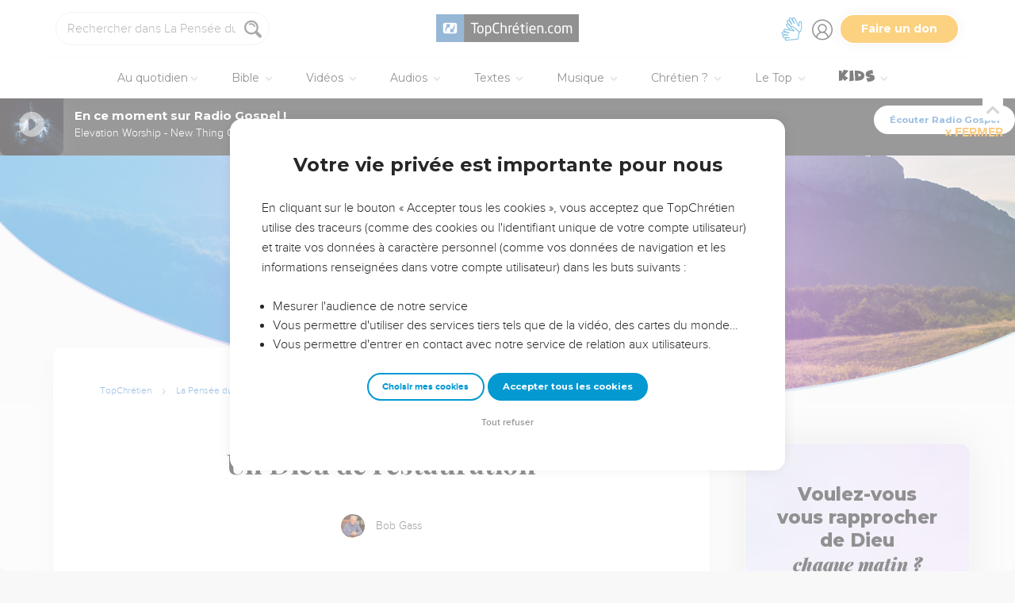

--- FILE ---
content_type: text/html; charset=utf-8
request_url: https://lapenseedujour.topchretien.com/un-dieu-de-restauration-1/?format=pdf
body_size: 40487
content:
<!DOCTYPE html>
<html class="topbible domain-lapenseedujour  article no-js    cc-US " lang="fr">
<head>
    <meta charset="utf-8">
    <meta http-equiv="X-UA-Compatible" content="IE=edge,chrome=1">
    <title>

Un Dieu de restauration  de Bob Gass - La Pensée du Jour - La Pensée du Jour

 &mdash; TopChrétien</title>
    
        <link rel="apple-touch-icon" sizes="180x180" href="https://s.topchretien.com/static/img/favicon-full/apple-icon-180x180.3b4cefb1c2a8.png">
        <link rel="icon" type="image/png" sizes="192x192"  href="https://s.topchretien.com/static/img/favicon-full/android-icon-192x192.e17c184fd940.png">
        <link rel="icon" type="image/png" href="[data-uri]">
        <link rel="icon" href="https://s.topchretien.com/static/img/favicon-full/favicon.77c26cb39d59.ico" type="image/x-icon">
        <meta name="msapplication-TileColor" content="#ffffff">
        <meta name="msapplication-TileImage" content="https://s.topchretien.com/static/img/favicon-full/ms-icon-144x144.8dc51878cc5d.png">
        <meta name="theme-color" content="#ffffff">
    
    <meta name="facebook-domain-verification" content="2gns8trx22mqjkps174ti79npl12u0" />
    <!-- FONTS -->
    <link href="https://fonts.googleapis.com/css2?family=Montserrat:wght@400;500;600;700;800;900&display=swap" rel="stylesheet">
    <link href="https://fonts.googleapis.com/css2?family=Playfair+Display:ital,wght@0,400;0,500;0,700;0,900;1,400;1,700;1,900&display=swap" rel="stylesheet">
    <link href="https://fonts.googleapis.com/css2?family=Outfit:wght@100..900&display=swap" rel="stylesheet">
    <meta name="apple-itunes-app" content="app-id=1561806578">

    
    <meta name="viewport" content="width=device-width, initial-scale=1.0, shrink-to-fit=no">
    

    <script>var u = {id: null};
    var base_domain = window.location.host.match(/([^.]+\.[^.]+)$/)[0];
    </script>

    
    <!-- Google Tag Manager -->
    
    <script>
    dataLayer = [];
    
    </script>
    
    <script>
        (function(w,d,s,l,i){w[l]=w[l]||[];w[l].push({'gtm.start':
        new Date().getTime(),event:'gtm.js'});var f=d.getElementsByTagName(s)[0],
        j=d.createElement(s),dl=l!='dataLayer'?'&l='+l:'';j.async=true;j.src=
        'https://www.googletagmanager.com/gtm.js?id='+i+dl;f.parentNode.insertBefore(j,f);
        })(window,document,'script','dataLayer','GTM-5SHB593');
    </script>
<!-- End Google Tag Manager -->


    <style>

    @media print {
    
        #banner-campaign, #sidebar, #selah-start, .BeOpContainer, .dis--inlineb, .partition-copyright-block, .ht_content {
            display: none !important;
        }
        #hidden-article-text, article .article-actions {
            display: block !important;
        }
    
        .ht_content {display: none !important;}
    }
    </style>

<meta name="robots" content="index,follow">


<link rel="canonical" href="https://lapenseedujour.topchretien.com/un-dieu-de-restauration-1/"><link rel="amphtml" href="https://lapenseedujour.topchretien.com/un-dieu-de-restauration-1/amp/">
<meta name="twitter:site" content="@topchretien"><meta name="twitter:creator" content="@topchretien"><meta name="twitter:domain" content="topchretien.com"><meta name="description" content="&#34;[…], afin de vous rendre riches par sa pauvreté.&#34; 2 Corinthiens 8.9 Vous regrettez peut-être certaines de vos paroles ou certains de vos actes. Sachez que vous n’êtes pas le seul. Nous avons tous des remords. Mais Dieu désire nous voir, non pas ruminer nos échecs, mais en tirer des..."><meta name="twitter:description" content="&#34;[…], afin de vous rendre riches par sa pauvreté.&#34; 2 Corinthiens 8.9 Vous regrettez peut-être certaines de vos paroles ou certains de vos actes. Sachez que vous n’êtes pas le seul. Nous avons tous des remords. Mais Dieu désire nous voir, non pas ruminer nos échecs, mais en tirer des..."><meta name="twitter:title" content="Un Dieu de restauration"><meta name="twitter:image:src" content="https://s.topchretien.com/media/filer_public_thumbnails/filer_public/28/0d/280dc881-a71c-4d8f-8d51-e86756464fc7/bible-femme_4530.jpg__770x433_q85_crop_subsampling-2_upscale.jpg"><meta name="twitter:card" content="summary_large_image">
<meta property="fb:pages" content="183632135015786,273354279409359,546777075398878"><meta property="fb:app_id" content="697477343092247"><meta property="og:site_name" content="TopChretien"><meta property="og:url" content="https://lapenseedujour.topchretien.com/un-dieu-de-restauration-1/"><meta property="og:type" content="article"><meta property="og:title" content="Un Dieu de restauration"><meta property="og:image" content="https://s.topchretien.com/media/filer_public_thumbnails/filer_public/28/0d/280dc881-a71c-4d8f-8d51-e86756464fc7/bible-femme_4530.jpg__770x433_q85_crop_subsampling-2_upscale.jpg"><meta property="og:image:width" content="770"><meta property="og:image:height" content="433"><meta property="og:description" content="&#34;[…], afin de vous rendre riches par sa pauvreté.&#34; 2 Corinthiens 8.9 Vous regrettez peut-être certaines de vos paroles ou certains de vos actes. Sachez que vous n’êtes pas le seul. Nous avons tous des remords. Mais Dieu désire nous voir, non pas ruminer nos échecs, mais en tirer des...">






<meta name="apple-mobile-web-app-title" content="TopChrétien">
<script type="text/javascript">
var csrftoken = '';

if ('ontouchstart' in window || (window.navigator['msPointerEnabled'] && window.navigator['msMaxTouchPoints'] > 0)) {
    window.document.documentElement.className += ' touch';
    window.is_touch = true;
} else {
    window.document.documentElement.className += ' no-touch';
    window.is_touch = false;
}
if (window.location.hash && window.location.hash == '#_=_') {
    window.location.hash = '';
}
if (navigator.userAgent.match(/iPhone|iPad|iPod/i)) {
    window.document.documentElement.className += ' ios';
}
if (navigator.userAgent.match(/Android/i)) {
    window.document.documentElement.className += ' android';
}
var _readys = [];
window.ready = function(fn){_readys.push(fn);};
window.siteurl = "https://www.topchretien.com";
window.cookie_domain = ".topchretien.com";
</script>


<link href="https://s.topchretien.com/static/css/default.21d46836606e.css" rel="stylesheet" type="text/css" media="screen,print" />



</head>
<body itemscope="" itemtype="http://schema.org/WebPage" class=" l-section-pdj l-category-devotional   ">
    <script>
    var section = "pdj";
</script>





<!-- Google Tag Manager (noscript) -->
<noscript><iframe src="//www.googletagmanager.com/ns.html?id=GTM-5SHB593"
    height="0" width="0" style="display:none;visibility:hidden"></iframe></noscript>
    <!-- End Google Tag Manager (noscript) -->
    
    <script>var csrf_cookie_name = 'csrftokenlive';</script>
    

        

        
    <header class="l-header l-header-pdj l-header-pdj-devotional" id="header">
        <div class="header__container">
        <div id="header-bar">
            <span id="responsive-search-toggle" class="dis--inlineb">
                <a href=""><i class="icon-search-glass"></i></a>
            </span>
            <span id="header-search" class="dis--inlineb">
                
                
                <form method="get" action="https://lapenseedujour.topchretien.com/" class="search form" id="search" role="search">
                    <input type="search" placeholder="Rechercher dans La Pensée du Jour..." id="search-input" name="q" value="" data-mode="pdj" />
                    <i class="icon-search-glass" id="header-search-btn" onclick="document.forms[0].submit()"></i>
                    
                </form>
                
                <div class="header__search--select">
                    <i class="icon-chevron-down"></i>
                    <select id="search-section-selector" class="select-dropdown">
                        <option value="all" data-url="https://www.topchretien.com/recherche/" data-placeholder="Rechercher dans tout le Top">Tout le Top</option><option selected="selected"value="pdj" data-url="https://lapenseedujour.topchretien.com/" data-placeholder="Rechercher dans La Pensée du Jour">La Pensée du Jour</option><option value="bible" data-url="https://topbible.topchretien.com/recherche/" data-placeholder="Rechercher dans la Bible">TopBible</option><option value="topmusic" data-url="https://musique.topchretien.com/" data-placeholder="Rechercher dans TopMusic">TopMusic</option><option value="toptv" data-url="https://toptv.topchretien.com/" data-placeholder="Rechercher dans TopTV">TopTV</option><option value="topmessages" data-url="https://topmessages.topchretien.com/" data-placeholder="Rechercher dans TopMessages">TopMessages</option><option value="topformations" data-url="https://topformations.topchretien.com/" data-placeholder="Rechercher dans TopFormations">TopFormations</option><option value="topkids" data-url="https://topkids.topchretien.com/" data-placeholder="Rechercher dans TopKids">TopKids</option><option value="passlemot" data-url="https://passlemot.topchretien.com/" data-placeholder="Rechercher dans les PassLeMot">PassLeMot</option><option value="ecard" data-url="https://topcartes.topchretien.com/" data-placeholder="Rechercher dans TopCartes">TopCartes</option><option value="about" data-url="https://www.topchretien.com/letop/" data-placeholder="Rechercher dans Actus et À propos du Top">Actus et À propos du Top</option>
                    </select>
                </div>
                
                <div id="search-open"><i class="icon-search-glass"></i></div>
                <div id="search-results"></div>
            </span>
            <span id="header-logo" class="dis--inlineb">
                <a href="https://www.topchretien.com" class="icon-logo" title="Revenir à la page d'accueil"></a>
            </span>
            <ul class="header__button-group dis--inlineb">

                <li class="top-level-link hidden-xs-menu header-lsf pos--relative " tabindex="0" title="Activer le mode sourd et malentendant">
                    <a class="hidden-xs-menu menu-lsf-link menu-lsf-activate has-tooltip tooltip-right" href="#" data-tooltip="Activer le mode sourd et malentendant">
                        <img src="https://s.topchretien.com/static/img/uri/deaf-sign.6016e4865b7c.svg" alt="">
                    </a>
                    <div class="dropdown">
                        <a href="https://topc.com/lsf" class="btn-base btn-blue btn-sm">Accéder aux vidéos LSF</a>
                        <a href="#" class="btn-ghost btn-red btn-sm menu-lsf-activate">Désactiver le mode LSF</a>
                    </div>
                </li>

            <li id="header-user" tabindex="0" title="Se connecter ou créer un compte">
                
                <a id="header-user-link" class="icon-user" href="https://www.topchretien.com/membre/login/?next=https://lapenseedujour.topchretien.com/un-dieu-de-restauration-1/"></a>

                <i id="header-user-opener" class="icon-user dropit"></i>
                <div id="header-user-dropdown" class="dropdown">
                    <div id="header-user-form-out">
                        <div id="header-user-form-block">
                            <div id="header-user-login-panel" class="active">
                                <div id="header-user-login">
                                    <span class="header-user--title">Se connecter</span>
                                    <form action="https://www.topchretien.com/membre/login/?next=https%3A%2F%2Flapenseedujour.topchretien.com%2Fun-dieu-de-restauration-1%2F" method="post" id="login-form" class="form"><input type='hidden' name='csrfmiddlewaretoken' value='YEuV0m3MoTDVDDLd7HmcTykHbaJ7K0uodOvwO47MRE8nq43HZU4rdZLYbGDVYhNf' />
                                        <p>
    <label for="id_username">Adresse email :</label>
    <input type="text" name="username" autofocus autocapitalize="none" autocomplete="username" maxlength="100" placeholder="Saisissez votre adresse email" required id="id_username">
    
    
  </p>

  
  <p>
    <label for="id_password">Mot de passe :</label>
    <input type="password" name="password" autocomplete="current-password" placeholder="Saisissez votre mot de passe" required id="id_password">
    
    
  </p>

  
  <p>
    
    <label><input type="checkbox" name="rememberme" id="id_rememberme" checked>

Se souvenir de moi</label>
    
    
      
    
  </p>
                                        <button type="submit" class="btn-base btn-sm btn-green round">Se connecter</button>
                                    </form>
                                    <a class="user-reset-link" href="https://www.topchretien.com/membre/reset_pass/?next=https://lapenseedujour.topchretien.com/un-dieu-de-restauration-1/">Mot de passe oublié</a>
                                    <div class="header-user-socials">
                                        <a href="https://www.topchretien.com/membre/jwt_login/?next=https://www.topchretien.com/membre/onboardingsociallogin/?next=https%3A%2F%2Flapenseedujour.topchretien.com%2Fun-dieu-de-restauration-1%2F&amp;token=" onclick="');return false;" class="header-user-apple btn-login-apple"><i class="icon-apple"></i> <span>Continuer avec Apple</span></a>
                                        <a class="header-user-facebook btn-login-facebook hidden-app" href="https://www.topchretien.com/topsocial/pso/login/facebook/?next=https%3A//www.topchretien.com/membre/onboardingsociallogin/%3Fnext%3Dhttps%253A%252F%252Flapenseedujour.topchretien.com%252Fun-dieu-de-restauration-1%252F"><i class="icon-facebook"></i> <span>Continuer avec Facebook</span></a>
                                        <a class="header-user-google btn-login-google" href="https://www.topchretien.com/topsocial/pso/login/google-oauth2/?next=https%3A//www.topchretien.com/membre/onboardingsociallogin/%3Fnext%3Dhttps%253A%252F%252Flapenseedujour.topchretien.com%252Fun-dieu-de-restauration-1%252F"><img src="https://s.topchretien.com/static/img/uri/btn_google.a927f48e181c.png"><span>Continuer avec Google</span></a>
                                    </div>
                                    
<div class="login-alternative" style="position:relative">
    <a style="background: gray; color: white; padding: 5px 10px; border-radius: 15px;" href="#" onclick="$('.login-alternative-dropdown').slideToggle();return false;">une alternative de connexion</a>
    <div class="login-alternative-dropdown" style="display: none;max-width: 80vw; white-space: normal;margin: 14px auto;">
        Les connexions par Google sont momentanément indisponibles sur iOS.
        Si vous souhaitez retrouver votre compte. Faites “<a href="https://www.topchretien.com/membre/reset_pass/?next=https://lapenseedujour.topchretien.com/un-dieu-de-restauration-1/">Mot de passe oublié</a>” et renseignez l'adresse email
        rattachée au compte Google que vous utilisez pour vous connecter sur le TopChrétien. Cela permettra de définir un mot de passe lié à votre email sur le TopChrétien.
    </div>
</div>

                                </div>
                                <a class="user-register-toggle" href="https://www.topchretien.com/membre/register/?next=https://lapenseedujour.topchretien.com/un-dieu-de-restauration-1/">Pas encore de compte ?<br><b>Créer un compte</b></a>
                            </div>
                            <div id="header-user-create-panel">
                                <div id="header-user-register">
                                    <span class="header-user--title">Créer un compte</span>
                                    <form action="https://www.topchretien.com/membre/register/?next=https://lapenseedujour.topchretien.com/un-dieu-de-restauration-1/" method="post" id="registration-form"><input type='hidden' name='csrfmiddlewaretoken' value='YEuV0m3MoTDVDDLd7HmcTykHbaJ7K0uodOvwO47MRE8nq43HZU4rdZLYbGDVYhNf' />
                                        <p>
    <label for="id_menu-firstname">Prénom :</label>
    <input type="text" name="menu-firstname" maxlength="100" required id="id_menu-firstname">
    
    
  </p>

  
  <p>
    <label for="id_menu-lastname">Nom :</label>
    <input type="text" name="menu-lastname" maxlength="100" id="id_menu-lastname">
    
    
  </p>

  
  <p>
    <label for="id_menu-email">Adresse email :</label>
    <input type="email" name="menu-email" maxlength="100" required id="id_menu-email">
    
    
  </p>

  
  <p>
    <label for="id_menu-password1">Mot de passe :</label>
    <input type="password" name="menu-password1" required id="id_menu-password1">
    
    
  </p>

  
  <p>
    <label for="id_menu-password2">Confirmation du mot de passe :</label>
    <input type="password" name="menu-password2" required aria-describedby="id_menu-password2_helptext" id="id_menu-password2">
    
      <span class="helptext" id="id_menu-password2_helptext">Entrez le même mot de passe pour confirmation.</span>
    
    
  </p>

  
  <p>
    
    <label><input type="checkbox" name="menu-newsletter" aria-describedby="id_menu-newsletter_helptext" id="id_menu-newsletter">

Je m&#x27;abonne à la newsletter.</label>
    
      <span class="helptext" id="id_menu-newsletter_helptext">Je souhaite recevoir la newsletter quotidienne.</span>
    
    
      
    
  </p>
                                        <small>En vous inscrivant, vous acceptez les <a href="https://www.topchretien.com/letop/conditions-generales-dutilisation/" target="_blank">Conditions générales</a> et <a href="https://www.topchretien.com/letop/politique-de-confidentialite/" target="_blank">Politique de confidentialité</a> du TopChrétien.</small>
                                        <button type="submit" class="btn-base btn-sm btn-green round">Créer un compte</button>
                                    </form>
                                    <div class="header-user-socials">
                                        <a class="header-user-facebook btn-login-facebook" href="https://www.topchretien.com/topsocial/pso/login/facebook/?next=https%3A//www.topchretien.com/membre/onboardingsociallogin/%3Fnext%3Dhttps%253A%252F%252Flapenseedujour.topchretien.com%252Fun-dieu-de-restauration-1%252F"><i class="icon-facebook"></i> <span>Continuer avec Facebook</span></a>
                                        <a class="header-user-google btn-login-google" href="https://www.topchretien.com/topsocial/pso/login/google-oauth2/?next=https%3A//www.topchretien.com/membre/onboardingsociallogin/%3Fnext%3Dhttps%253A%252F%252Flapenseedujour.topchretien.com%252Fun-dieu-de-restauration-1%252F"><img src="https://s.topchretien.com/static/img/uri/btn_google.a927f48e181c.png"><span>Continuer avec Google</span></a>
                                    </div>
                                    
<div class="login-alternative" style="position:relative">
    <a style="background: gray; color: white; padding: 5px 10px; border-radius: 15px;" href="#" onclick="$('.login-alternative-dropdown').slideToggle();return false;">une alternative de connexion</a>
    <div class="login-alternative-dropdown" style="display: none;max-width: 80vw; white-space: normal;margin: 14px auto;">
        Les connexions par Google sont momentanément indisponibles sur iOS.
        Si vous souhaitez retrouver votre compte. Faites “<a href="https://www.topchretien.com/membre/reset_pass/?next=https://lapenseedujour.topchretien.com/un-dieu-de-restauration-1/">Mot de passe oublié</a>” et renseignez l'adresse email
        rattachée au compte Google que vous utilisez pour vous connecter sur le TopChrétien. Cela permettra de définir un mot de passe lié à votre email sur le TopChrétien.
    </div>
</div>

                                </div>
                                <a class="user-register-toggle" href="https://www.topchretien.com/membre/login/?next=https%3A%2F%2Flapenseedujour.topchretien.com%2Fun-dieu-de-restauration-1%2F"><b>J'ai déjà un compte</b></a>
                            </div>
                        </div>
                    </div>
                </div>
                
            </li>

            <li id="header-donor">
                <a href="https://www.topchretien.com/don/?utm_source=interne_topchretien&utm_medium=gratuit_site&utm_campaign=annuelle_dons&utm_content=bouton_don&utm_term=en_direct" class="support-us-btn" title="Faire un don pour soutenir le TopChrétien" target="_blank">Faire un don</a>
            </li>
            </ul>
            <li id="responsive-menu-toggle-btn">
                <a href="javascript:void(0);" id="responsive-menu-toggle">
                    <div class="hamburger-menu-icon">
                      <span class="line"></span>
                      <span class="line"></span>
                      <span class="line"></span>
                    </div>
              </a>
          </li>
      </div>
      <div id="header-menu">
            <div id="nav">
                  <nav>
      <ul class="main-nav">
          <span class="responsive-user-profil-block hidden-on-topkids">
              
                <div class="btn-group text-center">
                    <a href="https://www.topchretien.com/membre/login/?next=https://lapenseedujour.topchretien.com/un-dieu-de-restauration-1/" class="btn-outline btn-sm btn-blue round">Se connecter</a>
                    <a href="https://www.topchretien.com/membre/register/?next=https://lapenseedujour.topchretien.com/un-dieu-de-restauration-1/" class="btn-outline btn-sm btn-blue round">Créer un compte</a>
                </div>
            
        </span>

        <li id="header-donation-link" class="support-us-responsive-btn hidden-on-topkids">
            <a href="https://www.topchretien.com/don/?utm_source=interne_topchretien&utm_medium=gratuit_site&utm_campaign=annuelle_dons&utm_content=bouton_don&utm_term=menu_mobile" target="_blank" class="btn-base round btn-xs btn-light-orange hidden-app">
                <i class="icon-give"></i>
                <span>Faire un don</span>
            </a>
        </li>

        <!-- <li class="top-level-link home-link">
            <a href="https://www.topchretien.com/"><i class="icon-home"></i><span>Accueil</span></a>
        </li> -->



        <li id="header-devotional-link" class="top-level-link">
            <a href="#" class="mega-menu"><i class="icon-section-pdj"></i> Au quotidien<span class="caret-dropdown"></span></a>
            <div class="sub-menu-block">
              <ul class="sub-menu-lists">
                  <li class="previous-menu-toggle"><a href="#"><i class="icon-chevron-thin-left"></i> Précédent</a></li>
                  <li class="first-rich-menu section-homepage-link">
                    <a href="https://www.topchretien.com/lapenseedujour/" data-submenu="/static/submenu/devotional.html"><i class="icon-home"></i> La Pensée du Jour</a>
                    <div class="sub-mega-menu-second-level text-presentation" style="cursor:default;padding-top:30px;">
                    </div>
                </li>
                
<li class="section-homepage-link"><a data-submenu="https://www.topchretien.com/recherche/serie/?module=10296&amp;extra_class=header-article-new&amp;size=1" href="https://lapenseedujour.topchretien.com/aujourdhui.html" ><span class="dis--block font-playfair font-italic fw-900">Pour vous</span>aujourd'hui</a>
  <div class="sub-mega-menu-second-level"></div>
  
</li>

                <!-- 
<li ><a data-submenu="https://www.topchretien.com/recherche/serie/?module=124&amp;extra_class=header-article-content&amp;size=4" href="https://lapenseedujour.topchretien.com/?sort=date" ><span class="dis--block font-playfair font-italic fw-900">Les dernières</span>Pensées</a>
  <div class="sub-mega-menu-second-level"></div>
  <div class="mega-menu-see-all-article">
    
      <a href="https://lapenseedujour.topchretien.com/?sort=date" class="mega-menu-see-all-link">Toutes les PDJ →</a>
      
  </div>
</li>
 -->
                
<li ><a data-submenu="https://www.topchretien.com/recherche/serie/?module=123&amp;extra_class=header-article-author&amp;size=5" href="https://www.topchretien.com/auteurs/?categories=Devotional&amp;concept=0" ><span class="dis--block font-playfair font-italic fw-900">Les auteurs</span>de La Pensée du Jour</a>
  <div class="sub-mega-menu-second-level"></div>
  <div class="mega-menu-see-all-article">
    
      <a href="https://www.topchretien.com/auteurs/?categories=Devotional&amp;concept=0" class="mega-menu-see-all-link">Tous les auteurs →</a>
      
  </div>
</li>

                <!-- 
<li ><a data-submenu="https://www.topchretien.com/recherche/serie/?module=125&amp;extra_class=header-article-content&amp;size=4" href="https://lapenseedujour.topchretien.com/?sort=popularity.month&amp;max_age=30" ><span class="dis--block font-playfair font-italic fw-900">Les Pensées</span>les plus populaires</a>
  <div class="sub-mega-menu-second-level"></div>
  <div class="mega-menu-see-all-article">
    
      <a href="https://lapenseedujour.topchretien.com/?sort=popularity.month&amp;max_age=30" class="mega-menu-see-all-link">Toutes les PDJ →</a>
      
  </div>
</li>
 -->
                <li>
                    <a href="https://lapenseedujour.topchretien.com/histoire-de-la-pensee-du-jour/" data-submenu="/static/submenu/devotionalhistory.html">L'histoire de La Pensée du Jour</a>
                    <div class="sub-mega-menu-second-level text-presentation" style="cursor:default;padding-top:30px;">
                    </div>
                </li>
                <li style="border-top:4px solid #fff;">
                    <a href="https://passlemot.topchretien.com/" data-submenu="https://topbible.topchretien.com/verset/day"><i class="icon-home"></i> PassLeMot</a>
                    <div class="menu__plm-of-the-day sub-mega-menu-second-level text-presentation"></div>
                </li>
                <li class="first-rich-menu section-homepage-link">
                    <a href="https://passlemot.topchretien.com/a-propos" target="_blank" data-submenu="/static/submenu/passlemot.html">Découvrir PassLeMot</a>
                    <div class="sub-mega-menu-second-level text-presentation" style="cursor:default;display: flex;align-items: center;justify-content: center;">
                    </div>
                </li>
                <li>
                    <a href="https://passlemot.topchretien.com/canaux" data-submenu="/static/submenu/passlemot-canaux.html">Recevoir PassLeMot</a>
                    <div class="sub-mega-menu-second-level text-presentation" style="cursor:default;padding-top:30px;">
                    </div>
                </li>
            </ul>
        </div>
    </li>

    <li class="top-level-link" id="header-bible-link">
        <a href="https://topbible.topchretien.com/" class="mega-menu"><i class="icon-bible-versions"></i> Bible <span class="caret-dropdown"></span></a>
        <div class="sub-menu-block">

          <ul class="sub-menu-lists">
              <li class="previous-menu-toggle"><a href="#"><i class="icon-chevron-thin-left"></i> Précédent</a></li>
              <li class="first-rich-menu section-homepage-link">
                  <a href="https://topbible.topchretien.com/" data-submenu="/static/submenu/topbible.html"><i class="icon-home"></i> TopBible</a>
                  <div class="sub-mega-menu-second-level text-presentation" style="cursor:default;padding-top:30px;">
                  </div>
              </li>
              <li>
                  <a href="https://topbible.topchretien.com/" data-submenu="https://topbible.topchretien.com/verset/day">Le verset du jour</a>
                  <div class="sub-mega-menu-second-level header-verse-of-the-day"></div>
              </li>
              <li>
                  <a href="https://topbible.topchretien.com/#lire-ou-ecouter-la-bible" data-submenu="https://topbible.topchretien.com/verset/toc">Lire ou écouter la Bible</a>
                  <div class="sub-mega-menu-second-level"></div>
              </li>
              
<li ><a data-submenu="https://www.topchretien.com/recherche/serie/?module=10784&amp;extra_class=header-article-content&amp;size=4" href="https://www.topchretien.com/membre/mydetails/?categories=ReadingPlan" >Les plans de lecture en cours</a>
  <div class="sub-mega-menu-second-level"></div>
  <div class="mega-menu-see-all-article">
    
      <a href="https://www.topchretien.com/membre/mydetails/?categories=ReadingPlan" class="mega-menu-see-all-link">Voir tous mes plans →</a>
      
  </div>
</li>

              <li>
                   <a href="https://topbible.topchretien.com/plans-de-lecture/" data-submenu="/static/submenu/readingplan.html">Les plans de lecture</a>
                  <div class="sub-mega-menu-second-level"></div>
                  <div class="mega-menu-see-all-article">
                      <a href="https://topbible.topchretien.com/plans-de-lecture/" class="mega-menu-see-all-link">Voir tous les plans de lecture →</a>
                  </div>
            </li>
              
<li ><a data-submenu="https://www.topchretien.com/recherche/serie_private/?module=14736&amp;extra_class=header-article-content&amp;size=4&amp;empty=Vous n&#39;avez aucun verset en favori." href="https://www.topchretien.com/membre/mydetails/?categories=Favorite" >Mes favoris</a>
  <div class="sub-mega-menu-second-level"></div>
  <div class="mega-menu-see-all-article">
    
      <a href="https://www.topchretien.com/membre/mydetails/?categories=Favorite" class="mega-menu-see-all-link">Voir plus →</a>
      
  </div>
</li>

            <li>
                <a href="https://topbible.topchretien.com/dictionnaire/?prefix=">Dictionnaire</a>
                <div class="sub-mega-menu-second-level">
                        
                        <div class="search-letter-filters">
                            <a class="search-letter-filter is-active" href="https://topbible.topchretien.com//dictionnaire?prefix=a">a</a><a class="search-letter-filter " href="https://topbible.topchretien.com//dictionnaire?prefix=b">b</a><a class="search-letter-filter " href="https://topbible.topchretien.com//dictionnaire?prefix=c">c</a><a class="search-letter-filter " href="https://topbible.topchretien.com//dictionnaire?prefix=d">d</a><a class="search-letter-filter " href="https://topbible.topchretien.com//dictionnaire?prefix=e">e</a><a class="search-letter-filter " href="https://topbible.topchretien.com//dictionnaire?prefix=f">f</a><a class="search-letter-filter " href="https://topbible.topchretien.com//dictionnaire?prefix=g">g</a><a class="search-letter-filter " href="https://topbible.topchretien.com//dictionnaire?prefix=h">h</a><a class="search-letter-filter " href="https://topbible.topchretien.com//dictionnaire?prefix=i">i</a><a class="search-letter-filter " href="https://topbible.topchretien.com//dictionnaire?prefix=j">j</a><a class="search-letter-filter " href="https://topbible.topchretien.com//dictionnaire?prefix=k">k</a><a class="search-letter-filter " href="https://topbible.topchretien.com//dictionnaire?prefix=l">l</a><a class="search-letter-filter " href="https://topbible.topchretien.com//dictionnaire?prefix=m">m</a><a class="search-letter-filter " href="https://topbible.topchretien.com//dictionnaire?prefix=n">n</a><a class="search-letter-filter " href="https://topbible.topchretien.com//dictionnaire?prefix=o">o</a><a class="search-letter-filter " href="https://topbible.topchretien.com//dictionnaire?prefix=p">p</a><a class="search-letter-filter " href="https://topbible.topchretien.com//dictionnaire?prefix=q">q</a><a class="search-letter-filter " href="https://topbible.topchretien.com//dictionnaire?prefix=r">r</a><a class="search-letter-filter " href="https://topbible.topchretien.com//dictionnaire?prefix=s">s</a><a class="search-letter-filter " href="https://topbible.topchretien.com//dictionnaire?prefix=t">t</a><a class="search-letter-filter " href="https://topbible.topchretien.com//dictionnaire?prefix=u">u</a><a class="search-letter-filter " href="https://topbible.topchretien.com//dictionnaire?prefix=v">v</a><a class="search-letter-filter " href="https://topbible.topchretien.com//dictionnaire?prefix=w">w</a><a class="search-letter-filter " href="https://topbible.topchretien.com//dictionnaire?prefix=x">x</a><a class="search-letter-filter " href="https://topbible.topchretien.com//dictionnaire?prefix=y">y</a><a class="search-letter-filter " href="https://topbible.topchretien.com//dictionnaire?prefix=z">z</a>
                        </div>
                        
                </div>
            </li>
        </ul>
    </div>
    </li>


<li class="top-level-link" id="header-toptv-link">
    <a href="https://toptv.topchretien.com/" class="mega-menu"><i class="icon-toplive"></i> Vidéos <span class="caret-dropdown"></span></a>
    <div class="sub-menu-block">

      <ul class="sub-menu-lists">
          <li class="previous-menu-toggle"><a href="#"><i class="icon-chevron-thin-left"></i> Précédent</a></li>
          <li class="first-rich-menu section-homepage-link">
              <a href="https://toptv.topchretien.com/" data-submenu="/static/submenu/toptv.html"><i class="icon-home"></i> TopTV</a>
              <div class="sub-mega-menu-second-level text-presentation" style="cursor:default;padding-top:30px;">
              </div>
          </li>
          
<li class="first-rich-menu section-homepage-link"><a data-submenu="https://www.topchretien.com/recherche/serie/?module=11853&amp;extra_class=header-article-new&amp;size=1&amp;item_link=https%3A//toptv.topchretien.com/tv/" href="https://toptv.topchretien.com/tv/" class="nonmobile-only">En ce moment sur TopTV</a>
  <div class="sub-mega-menu-second-level"></div>
  
</li>

          
<li class="first-rich-menu section-homepage-link"><a data-submenu="https://www.topchretien.com/recherche/serie/?module=11853&amp;extra_class=header-article-new&amp;size=1&amp;item_link=https%3A//www.topchretien.com/letop/toptv-la-tele-chretienne-mobile/" href="https://www.topchretien.com/letop/toptv-la-tele-chretienne-mobile/" class="mobile-only">En ce moment sur TopTV</a>
  <div class="sub-mega-menu-second-level"></div>
  
</li>

          
<li ><a data-submenu="https://www.topchretien.com/recherche/serie/?module=131&amp;extra_class=header-article-content&amp;size=4" href="https://www.topchretien.com/recherche/?sort=features&amp;tags=official-toptv&amp;categories=Video&amp;categories=Clip&amp;categories=VideoKid&amp;types=Article" >À la une</a>
  <div class="sub-mega-menu-second-level"></div>
  <div class="mega-menu-see-all-article">
    
      <a href="https://www.topchretien.com/recherche/?sort=features&amp;tags=official-toptv&amp;categories=Video&amp;categories=Clip&amp;categories=VideoKid&amp;types=Article" class="mega-menu-see-all-link">Toutes les vidéos →</a>
      
  </div>
</li>

          
<li ><a data-submenu="https://www.topchretien.com/recherche/serie/?module=135&amp;extra_class=header-article-content&amp;size=4" href="https://toptv.topchretien.com/video/?sort=date&amp;tags_exclude=official-toptv&amp;tags_exclude=official-toptv-predic" >Propositions de la communauté</a>
  <div class="sub-mega-menu-second-level"></div>
  <div class="mega-menu-see-all-article">
    
      <a href="https://toptv.topchretien.com/video/?sort=date&amp;tags_exclude=official-toptv&amp;tags_exclude=official-toptv-predic" class="mega-menu-see-all-link">Voir plus →</a>
      
  </div>
</li>

          
<li ><a data-submenu="https://www.topchretien.com/recherche/serie/?module=132&amp;extra_class=header-article-author&amp;size=5" href="https://www.topchretien.com/auteurs/?sort=popularity&amp;tags=official-toptv" >Concepts à découvrir</a>
  <div class="sub-mega-menu-second-level"></div>
  <div class="mega-menu-see-all-article">
    
      <a href="https://www.topchretien.com/auteurs/?sort=popularity&amp;tags=official-toptv" class="mega-menu-see-all-link">Voir plus →</a>
      
  </div>
</li>

          
<li ><a data-submenu="https://www.topchretien.com/recherche/serie/?module=11534&amp;extra_class=header-article-content&amp;size=4" href="https://www.topchretien.com/recherche/?categories=MessageLive&amp;categories=MusicLive&amp;categories=KidsLive&amp;types=Article&amp;mode=event&amp;children=1" >Les directs</a>
  <div class="sub-mega-menu-second-level"></div>
  <div class="mega-menu-see-all-article">
    
      <a href="https://www.topchretien.com/recherche/?categories=MessageLive&amp;categories=MusicLive&amp;categories=KidsLive&amp;types=Article&amp;mode=event&amp;children=1" class="mega-menu-see-all-link">Voir plus →</a>
      
  </div>
</li>

          
<li ><a data-submenu="https://www.topchretien.com/recherche/serie/?module=14734&amp;extra_class=header-article-content&amp;size=4" href="https://topformations.topchretien.com/" >Les formations</a>
  <div class="sub-mega-menu-second-level"></div>
  <div class="mega-menu-see-all-article">
    
      <a href="https://topformations.topchretien.com/" class="mega-menu-see-all-link">Voir plus →</a>
      
  </div>
</li>

    </ul>

</div>
</li>

<li class="top-level-link" id="header-miracle-link">
    <a href="https://topmessages.topchretien.com/audio/" class="mega-menu"><i class="icon-miracle"></i> Audios <span class="caret-dropdown"></span></a>
    <div class="sub-menu-block">

      <ul class="sub-menu-lists">
          <li class="previous-menu-toggle"><a href="#"><i class="icon-chevron-thin-left"></i> Précédent</a></li>
        <li class="first-rich-menu section-homepage-link">
            <a href="https://topmessages.topchretien.com/audio/" data-submenu="/static/submenu/audios.html"><i class="icon-home"></i> Audios</a>
            <div class="sub-mega-menu-second-level text-presentation" style="cursor:default;padding-top:30px;">
            </div>
        </li>


        <li class="first-rich-menu">
            <a href="https://topc.com/podcasts" data-submenu="/static/submenu/podcasts.html">Podcasts</a>
            <div class="sub-mega-menu-second-level text-presentation" style="cursor:default;padding-top:30px;">
            </div>
        </li>
        
<li ><a data-submenu="https://www.topchretien.com/recherche/serie/?module=14457&amp;extra_class=header-article-content&amp;size=4" href="https://topmessages.topchretien.com/?sort=popularity&amp;categories=Audio" >Messages audio</a>
  <div class="sub-mega-menu-second-level"></div>
  <div class="mega-menu-see-all-article">
    
      <a href="https://topmessages.topchretien.com/?sort=popularity&amp;categories=Audio" class="mega-menu-see-all-link">Voir tous les messages →</a>
      
  </div>
</li>

      <li>
          <a href="https://topbible.topchretien.com/" data-submenu="/static/submenu/audio-bible.html">La Bible en audio</a>
          <div class="sub-mega-menu-second-level text-presentation" style="cursor:default;padding-top:30px;">
          </div>
      </li>
    </ul>


</div>
</li>


    <li class="top-level-link" id="header-messages-link">
        <a href="https://topmessages.topchretien.com/" class="mega-menu"><i class="icon-section-topmessages"></i> Textes <span class="caret-dropdown"></span></a>
        <div class="sub-menu-block">

            <ul class="sub-menu-lists">
                <li class="previous-menu-toggle"><a href="#"><i class="icon-chevron-thin-left"></i> Précédent</a></li>
                <li class="section-homepage-link first-rich-menu">
                    <a href="https://topmessages.topchretien.com/" data-submenu="/static/submenu/topmessages.html"><i class="icon-home"></i> TopMessages</a>
                    <div class="sub-mega-menu-second-level text-presentation" style="cursor:default;padding-top:30px;">
                </li>
                
<li ><a data-submenu="https://www.topchretien.com/recherche/serie/?module=11859&amp;extra_class=header-article-content&amp;size=4" href="https://topmessages.topchretien.com/serie-texte/" >Séries thématiques</a>
  <div class="sub-mega-menu-second-level"></div>
  <div class="mega-menu-see-all-article">
    
      <a href="https://topmessages.topchretien.com/serie-texte/" class="mega-menu-see-all-link">Toutes les séries →</a>
      
  </div>
</li>

                
<li ><a data-submenu="https://www.topchretien.com/recherche/serie/?module=8143&amp;extra_class=header-article-content&amp;size=4" href="https://topmessages.topchretien.com/?sort=date&amp;authors=famille-co&amp;tags_exclude=parent" >Famille & Co</a>
  <div class="sub-mega-menu-second-level"></div>
  <div class="mega-menu-see-all-article">
    <a href="https://www.topchretien.com/parents/" class="mega-menu-see-all-link" style="margin-left: 10px;">Parentalité →</a>
      <a href="https://topmessages.topchretien.com/?sort=date&amp;authors=famille-co&amp;tags_exclude=parent" class="mega-menu-see-all-link">Voir plus →</a>
      
  </div>
</li>

                <li>
                    <a href="https://www.topchretien.com/parents/">
                        <i class="icon-section-topmessages"></i> Parentalité
                    </a>
                    <div class="sub-mega-menu-second-level text-presentation" style="cursor:default; display: flex; align-items: center; justify-content: center; height: 100%;">
                        <div style="text-align: center; padding: 20px; width: 100%; margin-top: 70px;">
                            <p style="font-size: 18px; font-weight: bold; color: #333;">
                                La section "Parentalité" a changé d'endroit, vous pouvez la retrouver dans le menu "Kids"
                            </p>
                            <img src="https://s.topchretien.com/static/img/uri/topkids/topkids_header_migration.a25a5551b7f5.png" alt="Migration vers KIDS" style="max-width: 100%; height: auto; display: block; margin: -100px auto 0;">
                        </div>
                    </div>
                </li>
                
<li ><a data-submenu="https://www.topchretien.com/recherche/serie/?module=7829&amp;extra_class=header-article-content&amp;size=4" href="https://www.topchretien.com/topmessages/?sort=date&amp;authors=enseignements-bibliques" >Enseignements bibliques</a>
  <div class="sub-mega-menu-second-level"></div>
  <div class="mega-menu-see-all-article">
    
      <a href="https://www.topchretien.com/topmessages/?sort=date&amp;authors=enseignements-bibliques" class="mega-menu-see-all-link">Voir plus →</a>
      
  </div>
</li>

                
<li ><a data-submenu="https://www.topchretien.com/recherche/serie/?module=8402&amp;extra_class=header-article-content&amp;size=4" href="https://www.topchretien.com/topmessages/?sort=date&amp;authors=lifestyle" >Lifestyle</a>
  <div class="sub-mega-menu-second-level"></div>
  <div class="mega-menu-see-all-article">
    
      <a href="https://www.topchretien.com/topmessages/?sort=date&amp;authors=lifestyle" class="mega-menu-see-all-link">Voir plus →</a>
      
  </div>
</li>

                <li><a data-submenu="https://www.topchretien.com/recherche/serie/?&extra_class=header-article-content&size=4&amp;authors=la-question-taboue&amp;sort=daily_random" href="https://www.topchretien.com/auteurs/la-question-taboue/?sort=daily_random">La question taboue</a>
                    <div class="sub-mega-menu-second-level">
                  </div>
                    <div class="mega-menu-see-all-article">
                        <a href="https://www.topchretien.com/auteurs/la-question-taboue/?sort=daily_random" class="mega-menu-see-all-link">Voir plus →</a>
                    </div>
                  </li>
                
<li ><a data-submenu="https://www.topchretien.com/recherche/serie/?module=6657&amp;extra_class=header-article-content&amp;size=4" href="https://topmessages.topchretien.com/?categories=Text&amp;categories=TextSerie&amp;categories=Audio" >Les nouveautés</a>
  <div class="sub-mega-menu-second-level"></div>
  <div class="mega-menu-see-all-article">
    
      <a href="https://topmessages.topchretien.com/?categories=Text&amp;categories=TextSerie&amp;categories=Audio" class="mega-menu-see-all-link">Voir plus →</a>
      
  </div>
</li>




          </ul>

    </div>
    </li>



<li class="top-level-link" id="header-topmusic-link">
    <a href="https://musique.topchretien.com/" class="mega-menu"><i class="icon-section-topmusic"></i> Musique <span class="caret-dropdown"></span></a>
    <div class="sub-menu-block">



      <ul class="sub-menu-lists">
        <li class="previous-menu-toggle"><a href="#"><i class="icon-chevron-thin-left"></i> Précédent</a></li>
        <li class="section-homepage-link first-rich-menu">
            <a href="https://musique.topchretien.com/" data-submenu="/static/submenu/topmusic.html"><i class="icon-home"></i> TopChrétien Musique</a>
            <div class="sub-mega-menu-second-level text-presentation" style="cursor:default;padding-top:30px;">
        </li>

        
<li class="first-rich-menu"><a data-submenu="https://www.topchretien.com/recherche/serie/?module=3782&amp;extra_class=header-article-content&amp;size=4" href="https://musique.topchretien.com/?sort=features&amp;interests=1&amp;mode=topmusic-ext&amp;categories=Album" >Albums à la une</a>
  <div class="sub-mega-menu-second-level"></div>
  <div class="mega-menu-see-all-article">
    
      <a href="https://musique.topchretien.com/?sort=features&amp;interests=1&amp;mode=topmusic-ext&amp;categories=Album" class="mega-menu-see-all-link">Plus de musique →</a>
      
  </div>
</li>

        
<li ><a data-submenu="https://www.topchretien.com/recherche/serie/?module=8944&amp;extra_class=header-article-content&amp;size=4" href="https://www.topchretien.com/auteurs/du-nouveau-dans-lair/" >Du nouveau dans l'air</a>
  <div class="sub-mega-menu-second-level"></div>
  <div class="mega-menu-see-all-article">
    
      <a href="https://www.topchretien.com/auteurs/du-nouveau-dans-lair/" class="mega-menu-see-all-link">Toutes les émissions →</a>
      
  </div>
</li>

        
<li ><a data-submenu="https://www.topchretien.com/recherche/serie/?module=3733&amp;extra_class=header-article-content&amp;size=4" href="https://musique.topchretien.com/clip/?sort=date" >Clips & co</a>
  <div class="sub-mega-menu-second-level"></div>
  <div class="mega-menu-see-all-article">
    
      <a href="https://musique.topchretien.com/clip/?sort=date" class="mega-menu-see-all-link">Tous les clips →</a>
      
  </div>
</li>


        <li>
            <a href="https://www.topchretien.com/membre/mydetails/?categories=Playlist" data-submenu="/static/submenu/playlist.html">Playlists</a>
            <div class="sub-mega-menu-second-level text-presentation" style="padding-top:15px;">
            </div>
        </li>
        
<li ><a data-submenu="https://www.topchretien.com/recherche/serie/?module=3732&amp;extra_class=header-article-content&amp;size=4" href="https://musique.topchretien.com/?sort=date&amp;interests=1&amp;mode=topmusic-ext&amp;categories=Album" >Nouveaux Albums</a>
  <div class="sub-mega-menu-second-level"></div>
  <div class="mega-menu-see-all-article">
    
      <a href="https://musique.topchretien.com/?sort=date&amp;interests=1&amp;mode=topmusic-ext&amp;categories=Album" class="mega-menu-see-all-link">Tous les albums →</a>
      
  </div>
</li>

        <li>
            <a href="https://radiogospel.fr" target="_blank" data-submenu="/static/submenu/radiogospel.html">Radio Gospel</a>
            <div class="sub-mega-menu-second-level text-presentation" style="padding-top:15px;">
            </div>
        </li>
        
<li ><a data-submenu="https://www.topchretien.com/recherche/serie/?module=3735&amp;extra_class=header-article-content&amp;size=4" href="https://musique.topchretien.com/ressources-musicales/" >Ressources musicales</a>
  <div class="sub-mega-menu-second-level"></div>
  <div class="mega-menu-see-all-article">
    
      <a href="https://musique.topchretien.com/ressources-musicales/" class="mega-menu-see-all-link">Toutes les ressources →</a>
      
  </div>
</li>

        <li>
            <a href="https://musique.topchretien.com/chant/" data-submenu="/static/submenu/musicressources.html">Paroles et accords</a>
            <div class="sub-mega-menu-second-level text-presentation" style="padding-top:15px;">
            </div>
        </li>
    </ul>
</div>
</li>


<li class="top-level-link" id="header-chretien-link">
    <a href="#" class="mega-menu"><i class="icon-informations"></i> Chrétien ? <span class="caret-dropdown"></span></a>
    <div class="sub-menu-block">
        <ul class="sub-menu-lists">
            <li class="previous-menu-toggle"><a href="#"><i class="icon-chevron-thin-left"></i> Précédent</a></li>

            <li class="first-rich-menu">
                <a target="_blank" href="https://connaitredieu.com" data-submenu="/static/submenu/connaitredieu.html">ConnaitreDieu</a>
                <div class="sub-mega-menu-second-level text-presentation"></div>
            </li>

            <li>
                <a target="_blank" href="https://comprendredieu.com" data-submenu="/static/submenu/comprendredieu.html">ComprendreDieu</a>
                <div class="sub-mega-menu-second-level text-presentation"></div>
            </li>

            <li>
                <a target="_blank" href="https://3messages.fr/" data-submenu="/static/submenu/3messages.html">Découvrir la Trinité</a>
                <div class="sub-mega-menu-second-level text-presentation"></div>
            </li>

            <li>
                <a target="_blank" href="https://jeveuxmourir.com" data-submenu="/static/submenu/jeveuxmourir.html">JeVeuxMourir</a>
                <div class="sub-mega-menu-second-level text-presentation"></div>
            </li>

            <li>
                <a target="_blank" href="https://mystory.me" data-submenu="/static/submenu/mystory.html">Mystory</a>
                <div class="sub-mega-menu-second-level text-presentation"></div>
            </li>
        </ul>
    </div>
</li>


<li class="top-level-link" id="header-about-link">
    <a href="https://www.topchretien.com/letop/" class="mega-menu"><i class="icon-informations"></i> Le Top <span class="caret-dropdown"></span></a>
    <div class="sub-menu-block">

      <ul class="sub-menu-lists">
          <li class="previous-menu-toggle"><a href="#"><i class="icon-chevron-thin-left"></i> Précédent</a></li>
          <li class="section-homepage-link first-rich-menu">
              <a href="https://www.topchretien.com/letop/" data-submenu="/static/submenu/letop.html"><i class="icon-home"></i> Accueil À propos</a>
              <div class="sub-mega-menu-second-level text-presentation" style="cursor:default;padding-top:30px;">
          </li>
          <li><a data-submenu="https://www.topchretien.com/recherche/serie/?categories=About&amp;tags=actualites&amp;size=4&amp;extra_class=header-article-content-about&amp;types=Article" href="https://www.topchretien.com/letop/?tags=actualites">Actualités du TopChrétien</a>
            <div class="sub-mega-menu-second-level"></div>
            <div class="mega-menu-see-all-article">
                <a href="https://www.topchretien.com/letop/?tags=actualites" class="mega-menu-see-all-link">Voir toute l'actualité du TopChrétien →</a>
            </div>
          </li>

          <li><a data-submenu="https://www.topchretien.com/recherche/serie/?categories=About&amp;tags=partenaires-du-topchretien&amp;size=4&amp;extra_class=header-article-content-about&amp;types=Article" href="https://www.topchretien.com/letop/?tags=partenaires-du-topchretien">Actualités de nos Partenaires</a>
            <div class="sub-mega-menu-second-level"></div>
            <div class="mega-menu-see-all-article">
                <a href="https://www.topchretien.com/letop/?tags=partenaires-du-topchretien" class="mega-menu-see-all-link">Voir toute l'actualité de nos Partenaires →</a>
            </div>
          </li>

        <li>
            <a href="https://www.topchretien.com/letop/?tags=equipe-du-topchretien" data-submenu="/static/submenu/team.html">L'équipe</a>
            <div class="sub-mega-menu-second-level"></div>
        </li>

        <li class="third-level-menu-toggle">
            <a href="https://www.topchretien.com/letop/" data-submenu="/static/submenu/aboutus.html">Qui sommes-nous ? <i class="icon-third-level-menu icon-chevron-thin-right"></i></a>
            <ul class="sub-menu-third-level">
                <li class="previous-third-level"><a href="#"><i class="icon-chevron-thin-left"></i> Précédent</a></li>
                <li><a href="https://www.topchretien.com/letop/?tags=vision-vocations-valeurs">Visions, vocations et valeurs</a></li>
                <li><a href="https://www.topchretien.com/letop/?tags=historique-et-outils">Historique et outils</a></li>
                <li><a href="https://www.topchretien.com/letop/?tags=fonctionnement-et-financement">Fonctionnement et financement</a></li>
                <li><a href="https://www.topchretien.com/letop/dernieres-parutions/">Dernières parutions</a></li>
            </ul>
            <div class="sub-mega-menu-second-level"></div>
        </li>
        <li>
            <a href="https://www.topchretien.com/recrutement" data-submenu="/static/submenu/recrutement.html">Recrutement</a>
            <div class="sub-mega-menu-second-level text-presentation" style="cursor:default;padding-top:30px;">
            </div>
        </li>
        <li>
            <a href="https://www.topchretien.com/benevoles/devenir" data-submenu="/static/submenu/volunteers.html">Devenir Bénévole</a>
            <div class="sub-mega-menu-second-level text-presentation" style="cursor:default;padding-top:30px;">
            </div>
        </li>
        <li>
            <a href="https://www.topchretien.com/letop/nous-contacter/" data-submenu="/static/submenu/contact.html">Nous contacter</a>
            <div class="sub-mega-menu-second-level text-presentation" style="cursor:default;padding-top:30px;">
            </div>
        </li>
    </ul>

</div>

</li>

<li class="top-level-link" id="header-kids-link">
    <a href="https://www.topchretien.com/kids/" class="mega-menu">
    <i class="icon-topkids hidden-lg-menu"></i>
    <svg xmlns="http://www.w3.org/2000/svg" width="45.946" height="14.818" viewBox="0 0 45.946 14.818">
      <path id="Tracé_7400" data-name="Tracé 7400" d="M3.946-8.824,6.4-13.43l6.135.9-5.168,6.3L12.12-3.27,7.515.431,4.544-3.27,5.01-.545.22.369V-12.647l3.393.369Zm14.542-3.744.94,12.445L13.812.932l.237-13.14ZM21.068.308l-.589-12.92q12.621,0,12.621,6.46T21.068.308Zm3.779-9.044.5,3.639h.062q3.173,0,3.173-1.811Q28.583-8.736,24.848-8.736ZM37.394-4.614q-2.769-.378-2.769-3.393a6.737,6.737,0,0,1,.053-.817q.4-3.771,8.71-4.447l.861,4.614q-.448-.009-.844-.009-3.182,0-3.349.615a.235.235,0,0,0-.018.088q0,.624,3.006.765,3.12.149,3.12,4.043v.185q-.079,4.087-9.044,4.359l-1.8-4.834a31.4,31.4,0,0,0,3.261.229q1.468,0,1.635-.343a.332.332,0,0,0-.018-.105Q40.233-4.21,37.394-4.614Z" transform="translate(-0.22 13.43)"/>
    </svg>
    <span class="caret-dropdown"></span>
</a>
<div class="sub-menu-block">
    <ul class="sub-menu-lists">
        <li class="section-homepage-link first-rich-menu">
            <a href="https://topkids.topchretien.com/" data-submenu="/static/submenu/topkids.html">
                <i class="icon-topkids"></i> TopKids
            </a>
            <div class="sub-mega-menu-second-level text-presentation" style="cursor:default;padding-top:30px;">
            </div>
        </li>
        
<li ><a data-submenu="https://www.topchretien.com/recherche/serie/?module=34432&amp;extra_class=header-article-content&amp;size=4" href="https://www.topchretien.com/parents/" >Parentalité</a>
  <div class="sub-mega-menu-second-level"></div>
  <div class="mega-menu-see-all-article">
    
      <a href="https://www.topchretien.com/parents/" class="mega-menu-see-all-link">Voir plus →</a>
      
  </div>
</li>

    </ul>
</div>


<a class="btn-base btn-blue btn-xs header-user-backfrom-kids" href="https://www.topchretien.com/">Quitter TopKids</a>
</li>



<li class="top-level-link pos--relative hidden-lg-menu header-lsf pos--relative">
    <a class="hidden-lg-menu menu-lsf-link  menu-lsf-activate" href="#">
        <img src="https://s.topchretien.com/static/img/uri/deaf-sign.6016e4865b7c.svg" alt="">
        <span>Activer le mode LSF</span>
    </a>
</li>
<li class="top-level-link pos--relative hidden-lg-menu">
    <a href="https://espace-donateur.topchretien.com/" title="Espace donateur">
        <i class="icon-give" ></i>Accéder à l'espace donateur
    </a>
</li>


<li>
<a class="btn-base btn-blue btn-xs header-user-backfrom-kids display-only-topkids" href="https://www.topchretien.com/">Quitter TopKids</a>
</li>

</ul>

</nav>
<div id="responsive-header-menu-background"></div>
            </div>
      </div>
    <div id="header-handle"></div>
    <div id="header-extra">
<div id="jp_container_main" class="jp_container_main" style="display:none" style="display:none;"></div>
<div id="auto-scroll-switch" style="display: none;"><svg xmlns="http://www.w3.org/2000/svg" xmlns:xlink="http://www.w3.org/1999/xlink" aria-hidden="true" role="img" class="iconify iconify--fluent" width="32" height="32" preserveAspectRatio="xMidYMid meet" viewBox="0 0 20 20"><path fill="currentColor" d="M7.646 11.146a.5.5 0 0 1 .708 0L10 12.793l1.646-1.647a.5.5 0 0 1 .708.708l-2 2a.5.5 0 0 1-.708 0l-2-2a.5.5 0 0 1 0-.708Zm4-2.292a.5.5 0 0 0 .708-.708l-2-2a.5.5 0 0 0-.708 0l-2 2a.5.5 0 1 0 .708.708L10 7.207l1.646 1.647ZM5 3.5A1.5 1.5 0 0 1 6.5 2h7A1.5 1.5 0 0 1 15 3.5v13a1.5 1.5 0 0 1-1.5 1.5h-7A1.5 1.5 0 0 1 5 16.5v-13ZM6.5 3a.5.5 0 0 0-.5.5v13a.5.5 0 0 0 .5.5h7a.5.5 0 0 0 .5-.5v-13a.5.5 0 0 0-.5-.5h-7Z"></path></svg> Reprendre le défilement automatique</div>



<script>
    window.funclisten = function(){
        $('#header-extra').addClass('is-playing');
        var thep = $("#jp_container_main");
        thep.show();
        thep.audio({action: 'play'});
        $('#selah').css('display', 'flex');
        $('#skip-intro').addClass('is-visible');
        $('#body').addClass('is-playing');
        // $(window).scrollTop(thep.offset().top-200);
        if (tm && tm.is_alive()) {
            tm.send_action({'action': 'pause'});
        }
        $('#music-player-promote').hide();
    };
    
</script>


<audio id="autoplay-test" src="https://s.topchretien.com/media/uploads/silence.mp3"></audio>
<div id="autoplay-error-overlay" style="display:none;position: fixed;z-index:999999;top:0;left:0;right:0;bottom:0;background: rgba(0,0,0,0.5);">
    <div id="autoplay-error" style="display:flex;position:fixed;top:1em;left:1em;right:1em;bottom:1em;background: white; border-radius: 1em;padding: 1em;">
        <div style="display:flex;align-items:center;justify-content:center;width:100%;">
            <p class="mt--0 mb--0">
            L'autoplay n'est pas activé, activez-le
            <span class="autoplay-error-procedure">
                <span id="autoplay-procedure-firefox" class="autoplay-procedure" style="display: none;"><a href="https://www.topchretien.com/letop/autorisation-lecture-pdj-selah-firefox/" target="_blank" >(voir la procédure)</a></span>
                <span id="autoplay-procedure-safari" class="autoplay-procedure" style="display: none;"><a href="https://www.topchretien.com/letop/autorisation-lecture-pdj-selah-safari/" target="_blank" >(voir la procédure)</a></span>
                <span id="autoplay-procedure-other" class="autoplay-procedure" style="display: none;">(référez-vous à la documentation de votre navigateur)</span>
            </span> ou cliquez sur ce bouton :
            <v-btn class="autoplay-error--play btn-base btn-sm btn-devotional mb--0">Lancer l'audio</v-btn>
            </p>
        </div>
    </div>
</div>




</div>
    <!-- <div id="header-dyslexic" style="position: absolute;top: 0;left:0;background:white;">
        Mode dyslexique : <select id="dyslexic-mode-selector">
            <option value=''>Désactivé</option>
            <option value='simple'>Simple</option>
            <option value='color'>Colorisé</option>
        </select>
    </div> -->
    </div><!-- END HEADER CONTAINER -->
</header>

<div id="text-settings__drawer" class="drawer text-settings__drawer">
    <div class="drawer__outter"></div>
    <div class="drawer__inner">
        <span class="drawer__toggle"></span>
        <div class="drawer__body">
            <div class="text-settings__header text-center">
                <h3>Paramètres de lecture</h3>
            </div>
            <div class="text-settings__menu">
                
                <div class="text-settings__menu--element flex-col-xs">
                    <span>Mode dyslexique</span>
                    <div id="dyslexic-mode-selector" class="selection-group">
                        <div class="selection-group__item">
                        <input id="desactivated" type="radio" name="dyslexie" value="" checked>
                        <label for="desactivated">
                        Désactivé
                        </label>
                    </div>
                        <div class="selection-group__item">
                        <input id="simple" type="radio" name="dyslexie" value="simple">
                        <label for="simple">
                            Simple
                        </label>
                    </div>
                    <div class="selection-group__item">
                        <input id="color" type="radio" name="dyslexie" value="color">
                        <label for="color" class="font-colorised">
                            <span>Coul</span><span>eur</span>
                        </label>
                    </div>
                </div>
                </div>
                <div id="font-family-selector" class="text-settings__menu--element flex-col-xs ">
                    <span>Police d'écriture</span>
                    <div class="text-settings__menu--element--size">
                        <div class="selection-group">
                            <div class="selection-group__item">
                                <input id="serif" type="radio" name="font-family" value="serif">
                                <label for="serif" class="font-serif">
                                Serif
                                </label>
                            </div>

                            <div class="selection-group__item">
                            <input id="sans-serif" type="radio" name="font-family" value="sans-serif">
                            <label for="sans-serif" class="font-sans-serif">
                                Sans-serif
                            </label>
                            </div>
                        </div>
                    </div>
                </div>
                <div class="text-settings__menu--element flex-col-xs">
                    <span>Taille de texte</span>
                    <div id="font-size-selector" class="text-settings__menu--element--size">
                        <div class="selection-group">
                            <div class="selection-group__item">
                                <input id="small" type="radio" name="font-size" value="small">
                                <label for="small" class="font-small">
                                Petit
                                </label>
                            </div>

                            <div class="selection-group__item">
                            <input id="medium" type="radio" name="font-size" value="medium">
                            <label for="medium" class="font-medium">
                                Moyen
                            </label>
                            </div>

                            <div class="selection-group__item">
                            <input id="large" type="radio" name="font-size" value="large">
                            <label for="large" class="font-large">
                                Grand
                            </label>
                            </div>
                        </div>
                    </div>
                </div>
                <div class="text-center" style="font-size:.8em;">
                    <p>Merci à <a href="https://editeurbpc.com" target="_blank">Bibles et Publications Chrétiennes</a> pour la conception du processus d’affichage DYS.</p>
                </div>
            </div>
        </div>
    </div>
</div>










<div id="banner-campaign">
    <a id="banner-campaign-close" style="position: absolute; top: 35px; right: 15px; z-index: 10;"><i class="icon-cross"></i><span>FERMER</span></a>
        
<div class="gift-campaign--container gift-campaign--radiogospel" onclick="window.open('https://topc.com/ecouter-radiogospel')">
    <div class="d-flex flex-center">
        <div class="banner-radiogospel--image flex-vertical-align--center">
            <i class="icon-play-video"></i>
            <img src="https://picsum.photos/200/200" id="banner-radiogospel-cover" class="has-shadow">
        </div>

        <div class="banner-radiogospel--infos" style="margin-right: auto;">
            <span class="banner-radiogospel--module-title">En ce moment sur Radio Gospel&nbsp;!</span>
            <span id="banner-radiogospel-artist"></span>
            <span id="banner-radiogospel-title"></span>
            <span id="banner-radiogospel-album" class="hidden"></span>
        </div>

        <div>
            <a onclick="event.stopPropagation();" href="https://topc.com/ecouter-radiogospel" target="_blank" class="btn-base btn-white btn-sm round hidden-sm">Écouter Radio Gospel</a>
        </div>

    </div>



    <script>
    ready(function(){
        $.getJSON("https://www.topchretien.com/rgnowplaying", function(data){
            if (data.length > 0) {
                const nowPlaying = data[0];
                $('#banner-radiogospel-title').html(nowPlaying.title);
                $('#banner-radiogospel-artist').html(nowPlaying.artists);
                $('#banner-radiogospel-cover').attr("src", nowPlaying.thumbnail);
            }
        });
        $('#banner-campaign').addClass('banner-radiogospel');
    });
    </script>

</div>

</div>



<div id="loader_ajax_mode"></div>
<div id="main" class="l-main ">
    <div class="l-body l-article-page  " id="body">
        <div id="wrapper" class=""><!-- for ajax mode navigation -->
            
            <div id="l-banners" class="">
                

    
            <style>
                @media screen and (max-width:768px) {
                    .l-article-banner-container {
                        height: 0 !important;
                        padding-bottom: 56.25% !important;
                    }
                    .l-article-banner-inner {
                        height: 0 !important;
                        padding-bottom: 56.25% !important;
                    }
                    .logo-head-banner {
                        display: none;
                    }
                    .l-head-banner-mask {
                        display: none !important;
                    }
                    .article-media {
                        position: absolute;
                        position: absolute;
                        top: calc(-31px - 56.25vw);
                        left: -0.625em;
                        right: -0.625em;
                        width: 100vw;
                    }
                    .article-img {
                        padding: 0 !important;
                        margin: 0 !important;
                    }
                    .article-media img {
                        border-radius: 0 !important;
                    }
                }
                @media screen and (max-width:480px) {
                    .article-media {
                        top: calc(-15px - 56.25vw);
                    }
                }
                .article-media-image-with-video .article-img {
                    display: none;
                }
                @media print {
                    .article-media-image-with-video .article-img {
                        display: block;
                    }
                    .article-media-image-with-video .article-img .icon-video-play {
                        display: none;
                    }
                }
            </style>
    



<div class="l-banner">
    <div class="l-article-banner-container">
        <div class="l-article-banner-inner">
            <div class="l-head-banner-mask"></div>
            <div class="l-article-banner-image">
                <div class="container">
                    <div class="logo-head-banner">
                        <div class="logo-head-container">
                            <div>
                                <div class="logo-head-svg">

                                </div>
                            </div>
                        </div>
                        <p>Prenez un temps de méditation quotidienne avec La Pensée du Jour - Selah !</p>
                    </div>
                </div>
            </div>
        </div>
    </div>
</div>


            </div>
     <div class="l-wrapper-swap-child">
                <div class="l-article l-constrained ">
                    
                    

<div class="container">

<article class="article-main article-devotional">
    <div class="content">

        <div class="article-actions-mobile--container">
          	<nav class="article-actions-mobile--content">

                <div class="article-actions-mobile--icons">

                    
                    <form target="_blank" method="POST" action="">
                        <input type='hidden' name='csrfmiddlewaretoken' value='YEuV0m3MoTDVDDLd7HmcTykHbaJ7K0uodOvwO47MRE8nq43HZU4rdZLYbGDVYhNf' />
                        <input type="hidden" name="format" value="pdf">
                        <button style="border:none;" class="article-actions-btn btn-article-actions article-download-pdf-btn"><svg xmlns="http://www.w3.org/2000/svg" width="32" height="32" viewBox="0 0 256 256"><g fill="currentColor"><path d="M208 88h-56V32Z" opacity=".2"/><path d="M224 152a8 8 0 0 1-8 8h-24v16h16a8 8 0 0 1 0 16h-16v16a8 8 0 0 1-16 0v-56a8 8 0 0 1 8-8h32a8 8 0 0 1 8 8M92 172a28 28 0 0 1-28 28h-8v8a8 8 0 0 1-16 0v-56a8 8 0 0 1 8-8h16a28 28 0 0 1 28 28m-16 0a12 12 0 0 0-12-12h-8v24h8a12 12 0 0 0 12-12m88 8a36 36 0 0 1-36 36h-16a8 8 0 0 1-8-8v-56a8 8 0 0 1 8-8h16a36 36 0 0 1 36 36m-16 0a20 20 0 0 0-20-20h-8v40h8a20 20 0 0 0 20-20M40 112V40a16 16 0 0 1 16-16h96a8 8 0 0 1 5.66 2.34l56 56A8 8 0 0 1 216 88v24a8 8 0 0 1-16 0V96h-48a8 8 0 0 1-8-8V40H56v72a8 8 0 0 1-16 0m120-32h28.69L160 51.31Z"/></g></svg></button>
                    </form>
                    

                    
                    <a href="https://topc.com/podcastPDJ" target="_blank" class="btn-icon article-actions-btn btn-article-actions">
                        <svg xmlns="http://www.w3.org/2000/svg" width="32" height="32" viewBox="0 0 24 24"><path fill="currentColor" d="M4.425 18.525Q3.3 17.2 2.65 15.538T2 12q0-2.075.788-3.9t2.137-3.175q1.35-1.35 3.175-2.137T12 2q2.075 0 3.9.788t3.175 2.137q1.35 1.35 2.138 3.175T22 12q0 1.875-.65 3.55t-1.775 3q-.275.3-.675.3t-.7-.3q-.275-.275-.287-.688t.262-.737q.85-1.05 1.338-2.35T20 12q0-3.35-2.325-5.675T12 4Q8.65 4 6.325 6.325T4 12q0 1.475.487 2.763T5.85 17.1q.275.325.263.738t-.313.712q-.3.3-.7.288t-.675-.313Zm2.825-2.85q-.575-.775-.913-1.7T6 12q0-2.5 1.75-4.25T12 6q2.5 0 4.25 1.75T18 12q0 1.05-.338 2t-.912 1.7q-.25.325-.663.325t-.737-.325q-.275-.275-.287-.675t.237-.775q.35-.5.525-1.063T16 12q0-1.65-1.175-2.825T12 8q-1.65 0-2.825 1.175T8 12q0 .65.188 1.2t.512 1.05q.25.375.225.788t-.3.687q-.3.3-.713.288t-.662-.338ZM12 22q-.425 0-.713-.287T11 21v-7.275q-.45-.275-.725-.712T10 12q0-.825.588-1.413T12 10q.825 0 1.413.588T14 12q0 .575-.275 1.025t-.725.7V21q0 .425-.288.713T12 22Z"/></svg>
                    </a>
                    

                    <a href="javascript:void(0);" class="btn-icon article-actions-btn btn-article-actions text-settings__icon">
                        <svg xmlns="http://www.w3.org/2000/svg" width="32" height="32" viewBox="0 0 24 24">
                            <path fill="currentColor"
                                d="M20.06 18a4 4 0 0 1-.2-.89c-.67.7-1.48 1.05-2.41 1.05c-.83 0-1.52-.24-2.05-.71c-.53-.45-.8-1.06-.8-1.79c0-.88.33-1.56 1-2.05s1.61-.73 2.83-.73h1.4v-.64q0-.735-.45-1.17c-.3-.29-.75-.43-1.33-.43c-.52 0-.95.12-1.3.36c-.35.25-.52.54-.52.89h-1.46c0-.43.15-.84.45-1.24c.28-.4.71-.71 1.22-.94c.51-.21 1.06-.35 1.69-.35c.98 0 1.74.24 2.29.73s.84 1.16.86 2.02V16c0 .8.1 1.42.3 1.88V18zm-2.4-1.12c.45 0 .88-.11 1.29-.32c.4-.21.7-.49.88-.83v-1.57H18.7c-1.77 0-2.66.47-2.66 1.41c0 .43.15.73.46.96c.3.23.68.35 1.16.35m-12.2-3.17h4.07L7.5 8.29zM6.64 6h1.72l4.71 12h-1.93l-.97-2.57H4.82L3.86 18H1.93z" />
                        </svg>
                    </a>

                    <a href="javascript:void(0);" class="article-actions-btn btn-article-actions listenbtn btn-article-listen">
                            <svg xmlns="http://www.w3.org/2000/svg" width="32" height="32" viewBox="0 0 512 512"><path fill="none" stroke="currentColor" stroke-linecap="round" stroke-linejoin="round" stroke-width="32" d="M83 384c-13-33-35-93.37-35-128C48 141.12 149.33 48 256 48s208 93.12 208 208c0 34.63-23 97-35 128"/><path fill="none" stroke="currentColor" stroke-miterlimit="10" stroke-width="32" d="m108.39 270.13l-13.69 8c-30.23 17.7-31.7 72.41-3.38 122.2s75.87 75.81 106.1 58.12l13.69-8a16.16 16.16 0 0 0 5.78-21.87L130 276a15.74 15.74 0 0 0-21.61-5.87Zm295.22 0l13.69 8c30.23 17.69 31.74 72.4 3.38 122.19s-75.87 75.81-106.1 58.12l-13.69-8a16.16 16.16 0 0 1-5.78-21.87L382 276a15.74 15.74 0 0 1 21.61-5.87Z"/></svg>
                        </a>

                    <span class="btn-article-like ">
                        <a href="javascript:void(0);" class="article-actions-btn btn-icon btn-article-actions" title="Favori">
                            <span></span>
                        </a>
                    </span>

                </div>
          	</nav>
        </div>


        
        <div class="breadcrumb-container">
            <div class="breadcrumb">

                <ul itemscope itemtype="http://schema.org/BreadcrumbList">
                    
                    
                    <li itemprop="itemListElement" itemscope itemtype="http://schema.org/ListItem">
                        <a itemprop="item" href="https://www.topchretien.com/">
                            <span itemprop="name">TopChrétien</span>
                        </a>
                        <meta itemprop="position" content="1" />
                    </li>
                    
                    <li itemprop="itemListElement" itemscope itemtype="http://schema.org/ListItem">
                        <a itemprop="item" href="https://lapenseedujour.topchretien.com/">
                            <span itemprop="name">La Pensée du Jour</span>
                        </a>
                        <meta itemprop="position" content="2" />
                    </li>
                    
                    
                </ul>

            </div>

            <!-- 
            
             -->

            
            <div id="tmp-details" class="utilbutbar hidden-sm">
                <div class="btns d-flex gap--12">
                    
                    <form target="_blank" method="POST" action="">
                        <input type='hidden' name='csrfmiddlewaretoken' value='YEuV0m3MoTDVDDLd7HmcTykHbaJ7K0uodOvwO47MRE8nq43HZU4rdZLYbGDVYhNf' />
                        <input type="hidden" name="format" value="pdf">
                        <button style="border:none;" class="article-actions-btn btn-article-actions article-download-pdf-btn"><svg xmlns="http://www.w3.org/2000/svg" width="32" height="32" viewBox="0 0 256 256"><g fill="currentColor"><path d="M208 88h-56V32Z" opacity=".2"/><path d="M224 152a8 8 0 0 1-8 8h-24v16h16a8 8 0 0 1 0 16h-16v16a8 8 0 0 1-16 0v-56a8 8 0 0 1 8-8h32a8 8 0 0 1 8 8M92 172a28 28 0 0 1-28 28h-8v8a8 8 0 0 1-16 0v-56a8 8 0 0 1 8-8h16a28 28 0 0 1 28 28m-16 0a12 12 0 0 0-12-12h-8v24h8a12 12 0 0 0 12-12m88 8a36 36 0 0 1-36 36h-16a8 8 0 0 1-8-8v-56a8 8 0 0 1 8-8h16a36 36 0 0 1 36 36m-16 0a20 20 0 0 0-20-20h-8v40h8a20 20 0 0 0 20-20M40 112V40a16 16 0 0 1 16-16h96a8 8 0 0 1 5.66 2.34l56 56A8 8 0 0 1 216 88v24a8 8 0 0 1-16 0V96h-48a8 8 0 0 1-8-8V40H56v72a8 8 0 0 1-16 0m120-32h28.69L160 51.31Z"/></g></svg></button>
                    </form>
                    

                    
                    <a href="https://topc.com/podcastPDJ" target="_blank" class="btn-icon article-actions-btn btn-article-actions">
                        <svg xmlns="http://www.w3.org/2000/svg" width="32" height="32" viewBox="0 0 24 24"><path fill="currentColor" d="M4.425 18.525Q3.3 17.2 2.65 15.538T2 12q0-2.075.788-3.9t2.137-3.175q1.35-1.35 3.175-2.137T12 2q2.075 0 3.9.788t3.175 2.137q1.35 1.35 2.138 3.175T22 12q0 1.875-.65 3.55t-1.775 3q-.275.3-.675.3t-.7-.3q-.275-.275-.287-.688t.262-.737q.85-1.05 1.338-2.35T20 12q0-3.35-2.325-5.675T12 4Q8.65 4 6.325 6.325T4 12q0 1.475.487 2.763T5.85 17.1q.275.325.263.738t-.313.712q-.3.3-.7.288t-.675-.313Zm2.825-2.85q-.575-.775-.913-1.7T6 12q0-2.5 1.75-4.25T12 6q2.5 0 4.25 1.75T18 12q0 1.05-.338 2t-.912 1.7q-.25.325-.663.325t-.737-.325q-.275-.275-.287-.675t.237-.775q.35-.5.525-1.063T16 12q0-1.65-1.175-2.825T12 8q-1.65 0-2.825 1.175T8 12q0 .65.188 1.2t.512 1.05q.25.375.225.788t-.3.687q-.3.3-.713.288t-.662-.338ZM12 22q-.425 0-.713-.287T11 21v-7.275q-.45-.275-.725-.712T10 12q0-.825.588-1.413T12 10q.825 0 1.413.588T14 12q0 .575-.275 1.025t-.725.7V21q0 .425-.288.713T12 22Z"/></svg>
                    </a>
                    

                    <a href="javascript:void(0);" class="btn-icon article-actions-btn btn-article-actions text-settings__icon">
                        <svg xmlns="http://www.w3.org/2000/svg" width="32" height="32" viewBox="0 0 24 24">
                            <path fill="currentColor"
                                d="M20.06 18a4 4 0 0 1-.2-.89c-.67.7-1.48 1.05-2.41 1.05c-.83 0-1.52-.24-2.05-.71c-.53-.45-.8-1.06-.8-1.79c0-.88.33-1.56 1-2.05s1.61-.73 2.83-.73h1.4v-.64q0-.735-.45-1.17c-.3-.29-.75-.43-1.33-.43c-.52 0-.95.12-1.3.36c-.35.25-.52.54-.52.89h-1.46c0-.43.15-.84.45-1.24c.28-.4.71-.71 1.22-.94c.51-.21 1.06-.35 1.69-.35c.98 0 1.74.24 2.29.73s.84 1.16.86 2.02V16c0 .8.1 1.42.3 1.88V18zm-2.4-1.12c.45 0 .88-.11 1.29-.32c.4-.21.7-.49.88-.83v-1.57H18.7c-1.77 0-2.66.47-2.66 1.41c0 .43.15.73.46.96c.3.23.68.35 1.16.35m-12.2-3.17h4.07L7.5 8.29zM6.64 6h1.72l4.71 12h-1.93l-.97-2.57H4.82L3.86 18H1.93z" />
                        </svg>
                    </a>

                    <!-- <a href="#" class="btn-icon article-actions-btn">
                        <svg xmlns="http://www.w3.org/2000/svg" width="32" height="32" viewBox="0 0 24 24"><path fill="currentColor" d="M20.06 18a4 4 0 0 1-.2-.89c-.67.7-1.48 1.05-2.41 1.05c-.83 0-1.52-.24-2.05-.71c-.53-.45-.8-1.06-.8-1.79c0-.88.33-1.56 1-2.05s1.61-.73 2.83-.73h1.4v-.64q0-.735-.45-1.17c-.3-.29-.75-.43-1.33-.43c-.52 0-.95.12-1.3.36c-.35.25-.52.54-.52.89h-1.46c0-.43.15-.84.45-1.24c.28-.4.71-.71 1.22-.94c.51-.21 1.06-.35 1.69-.35c.98 0 1.74.24 2.29.73s.84 1.16.86 2.02V16c0 .8.1 1.42.3 1.88V18zm-2.4-1.12c.45 0 .88-.11 1.29-.32c.4-.21.7-.49.88-.83v-1.57H18.7c-1.77 0-2.66.47-2.66 1.41c0 .43.15.73.46.96c.3.23.68.35 1.16.35m-12.2-3.17h4.07L7.5 8.29zM6.64 6h1.72l4.71 12h-1.93l-.97-2.57H4.82L3.86 18H1.93z"/></svg>
                    </a> -->

                    <!-- <a href="javascript:void(0);" onfocus="this.blur();" onclick="open_page('https://lapenseedujour.topchretien.com/un-dieu-de-restauration-1/?format=print','Imprimer','800','550','1','1');" class="btn-base btn-xs btn-article-actions article-print-btn hidden-xs">Imprimer</a> -->
                    <span class="listenbtn btn-article-listen">
                        <a href="javascript:void(0);" class="btn-icon btn-article-actions article-actions-btn" title="Écouter la version audio de l'article">
                            <svg xmlns="http://www.w3.org/2000/svg" width="32" height="32" viewBox="0 0 512 512"><path fill="none" stroke="currentColor" stroke-linecap="round" stroke-linejoin="round" stroke-width="32" d="M83 384c-13-33-35-93.37-35-128C48 141.12 149.33 48 256 48s208 93.12 208 208c0 34.63-23 97-35 128"/><path fill="none" stroke="currentColor" stroke-miterlimit="10" stroke-width="32" d="m108.39 270.13l-13.69 8c-30.23 17.7-31.7 72.41-3.38 122.2s75.87 75.81 106.1 58.12l13.69-8a16.16 16.16 0 0 0 5.78-21.87L130 276a15.74 15.74 0 0 0-21.61-5.87Zm295.22 0l13.69 8c30.23 17.69 31.74 72.4 3.38 122.19s-75.87 75.81-106.1 58.12l-13.69-8a16.16 16.16 0 0 1-5.78-21.87L382 276a15.74 15.74 0 0 1 21.61-5.87Z"/></svg>
                        </a>
                    </span>
                    <span class="btn-article-like ">
                        <a href="javascript:void(0);" class="article-actions-btn btn-icon btn-article-actions" title="Favori">
                            <span></span>
                        </a>
                    </span>
                </div>
                <div style="clear:both"></div>
            </div>
            

        </div>
        


            
                <h1  class="article-title">Un Dieu de restauration</h1>
            


        
        
        
        <div class="article-author-name">
            <a rel="author" href="https://www.topchretien.com/auteurs/bob-gass/">
                <div class="article-author-image" style="background-image:url(https://s.topchretien.com/media/filer_public_thumbnails/filer_public/02/98/02981c12-1448-42f4-a004-cb7e7eebdb5c/gassbob.jpg__100x100_q85_crop_subsampling-2_upscale.jpg);"></div>
                <span>Bob Gass</span>
            </a>
        </div>
        
        

        

        <center id="selah-start" style="display: none;"><a href="#" class="btn-base with-icon btn-md round btn-devotional mb--20 hidden" onclick="funclisten();return false;"><i class="icon-headphones"></i> Démarrer l'expérience SELAH</a><br>
            
            SELAH est un mot qui signifie "pause" en hébreu, et que l'on retrouve dans les Psaumes à plusieurs reprises.<br>
            <a href="#pl_relative_zone" class="btn-base btn-sm round btn-devotional mt--10 show-inlineb-on-tablet hidden-if-logged">Recevoir la Pensée du Jour</a>
        </center>

        
        
        
        
            
        
        
                    
        


        <div class="article-content adjusted-text-size" >
            <img src="https://s.topchretien.com/static/img/rg/ana.gif?x=1768617963&author_id=103&article_id=258062&model=Devotional" width="1" height="1" alt="">

            
    
    
                <div class='article-media'><div>
        <div class="article-img">
            
            
            
            <img src="https://s.topchretien.com/media/filer_public_thumbnails/filer_public/28/0d/280dc881-a71c-4d8f-8d51-e86756464fc7/bible-femme_4530.jpg__770x433_q85_crop_subsampling-2_upscale.jpg" alt="Un Dieu de restauration">
            
            
            
        </div>
        </div></div><a data-timecode="0"></a><div class="article-verse">&quot;[&hellip;], afin de vous rendre riches par sa pauvret&eacute;.&quot; <a href="https://topbible.topchretien.com/2-corinthiens.8.9/">2 Corinthiens&nbsp;8.9</a></div><p>Vous regrettez peut-être certaines de vos paroles ou certains de vos actes. Sachez que vous n’êtes pas le seul. Nous avons tous des remords. Mais Dieu désire nous voir, non pas ruminer nos échecs, mais en tirer des leçons. <br/>
<br/>
<div class="article-phrase">Le fait d’être justifié vous donne le droit de vous tenir debout devant Dieu...</div>"En effet, vous connaissez le don généreux de notre Seigneur Jésus-Christ. Il était riche, mais pour vous, il s’est fait pauvre, afin de vous rendre riches par sa pauvreté". Jésus a porté la couronne d’épines afin que nous portions la couronne de justice. "Étant donc justifiés par la foi, nous avons la paix avec Dieu par notre Seigneur Jésus-Christ" (<a href="https://topbible.topchretien.com/romains.5.1/">Romains 5.1</a>). <br/>
<br/>
Le fait d’être justifié vous donne le droit de vous tenir debout devant Dieu et de lui demander ce qu’il a de meilleur pour vous. Votre entreprise connaît-elle des difficultés ? Pierre, le pêcheur, a connu cela. Jésus, celui qui relève, lui a dit : "Avance en eau profonde, et jetez vos filets pour pêcher. Simon lui répondit : Maître, nous avons travaillé toute la nuit sans rien prendre, mais, sur ta parole, je jetterai les filets. L’ayant fait, ils prirent une grande quantité de poissons, et leurs filets se rompaient. Ils firent signe à leurs compagnons qui étaient dans l’autre barque de venir les aider. Ils vinrent et remplirent les deux barques, au point qu’elles enfonçaient " (<a href="https://topbible.topchretien.com/luc.5.4/">Luc 5.4-7</a>). <br/>
<br/>
Un seul mot de Jésus suffit pour passer d’une situation de faillite imminente à l’achat d’une deuxième barque. Jésus a redonné à Pierre plus que ce qu’il avait perdu.<br/>
<br/>
<!-- IMG --><strong>Une action pour aujourd’hui</strong><br/>
<br/>
Voici donc la parole pour vous aujourd’hui : "Croyez au-delà de vos espérances, car Dieu est un Dieu de restauration".<br/></p><a data-timecode="102"></a>
        <div class="legal_mentions">
        </div>
        <div class="author_signature">
            <div class="author_signature--inner">
                <a href="https://www.topchretien.com/auteurs/bob-gass/">Bob Gass</a>
                    <a href="#" class="btn-base btn-sm btn-article-actions author-subscription-link no-pdf" id="author-subscription-link-103">
    <svg xmlns="http://www.w3.org/2000/svg" width="32" height="32" viewBox="0 0 256 256"><path fill="currentColor" d="M224 71.1a8 8 0 0 1-10.78-3.42a94.13 94.13 0 0 0-33.46-36.91a8 8 0 1 1 8.54-13.54a111.46 111.46 0 0 1 39.12 43.09A8 8 0 0 1 224 71.1M35.71 72a8 8 0 0 0 7.1-4.32a94.13 94.13 0 0 1 33.46-36.91a8 8 0 1 0-8.54-13.54a111.46 111.46 0 0 0-39.12 43.09A8 8 0 0 0 35.71 72m186.1 103.94A16 16 0 0 1 208 200h-40.8a40 40 0 0 1-78.4 0H48a16 16 0 0 1-13.79-24.06C43.22 160.39 48 138.28 48 112a80 80 0 0 1 160 0c0 26.27 4.78 48.38 13.81 63.94M150.62 200h-45.24a24 24 0 0 0 45.24 0M208 184c-10.64-18.27-16-42.49-16-72a64 64 0 0 0-128 0c0 29.52-5.38 53.74-16 72Z"/></svg>
    <span class="subscribe"><i class="icon-user-add"></i>S'abonner à l'auteur</span>
    <span class="unsubscribe">Se désabonner</span>
</a>


            </div>
        </div>
            
            

            
                

                
            
        </div>

        
        
        <div class="article-actions">
            
<h4 style="font-weight:bold;margin-bottom:14px;">
        Vous avez aimé&nbsp;? Partagez autour de vous&nbsp;!
</h4>

<div class="d-flex gap--20 flex-justify-center">
   <a class="article-actions-btn btn-share-facebook share-fb-button" href="https://www.facebook.com/sharer/sharer.php?u=https://lapenseedujour.topchretien.com/un-dieu-de-restauration-1/" target="_blank" data-href="https://lapenseedujour.topchretien.com/un-dieu-de-restauration-1/" data-id="258062">
        <i class="icon-facebook"></i>
   </a>

   <a class="article-actions-btn btn-share-whatsapp share-whatsapp-button" target="_blank" href="https://api.whatsapp.com/send?text=https://lapenseedujour.topchretien.com/un-dieu-de-restauration-1/" data-action="share/whatsapp/share" data-id="258062">
        <i class="icon-whatsapp"></i>
   </a>

   <a class="article-actions-btn btn-share-telegram share-telegram-button show-inlineb-on-tablet" target="_blank" href="https://t.me/share/url?url=https://lapenseedujour.topchretien.com/un-dieu-de-restauration-1/" data-action="share/telegram/share" data-id="258062">
        <i class="icon-telegram"></i>
   </a>

   <a class="share-by-email-link article-actions-btn btn-share-mail" id="share-by-email-btn" href="#" onclick="$('#share-email').addClass('is-open');return false;">
        <i class="icon-envelope"></i>
   </a>

    <a
        class="article-actions-btn btn-share-other"
        href="#!"
        onclick="navigator.share({'title': &#34;Un Dieu de restauration&#34;, 'text': &#34;Un Dieu de restauration&#34;, 'url': 'https://lapenseedujour.topchretien.com/un-dieu-de-restauration-1/'}); return false;"
    >
       <i class="icon-share"></i>
    </a>
  </div>

   
   
     <span class="share-count">
           <span class="share-count-number">
         1082
           </span>
          Partages
       </span>
   
   


<div id="aftershare" style="display:block"></div>


<div id="share-email" class="modalDialog">
  <div>
    <div class="modal-header">
      <h2>Partager par email</h2>
      <a href="#" title="Fermer" class="close"><i class="icon-cross"></i></a>
    </div>
    
    <div style="display: block">
      <div id="share-by-email-holder" class="dropdown-panel" data-needspreload="true">
        <form action="https://www.topchretien.com/article/share/mail/Devotional/258062/?variant=name" class="share-by-email-form" method="post">
          
        </form>
        <div class="share-by-email-confirmation" style="display: none">
          <p>Cette page a été partagée par email avec succès !</p>
        </div>
      </div>
    </div>
  </div>
</div>


        </div>
        
        
        
        
        

        <div id="hidden-article-text" style="
            display: none;
            text-align: center;
        ">
            <hr>
            <span style="
            color: #A5A5A5;
            font-size: .75em;
            font-weight: 400;
            ">
                Ce texte est la propriété du TopChrétien. Autorisation de diffusion autorisée en précisant la source. © 2022 - www.topchretien.com
            </span>
        </div>

        
        
        
        
        
                    
        
        
        
        
        
        
    </div>

    

    
    <script>
        var comment_describe = "Ecrivez un commentaire...";
        var comment_describe_reply = "Répondre...";
        function show_txt(divid,theLabel){
            document.getElementById(divid).innerHTML=theLabel;
        }
        function open_page(purl,pname,psizeW,psizeH,pscroll,presize) {
            pwin = window.open(purl, pname, 'toolbar=no,location=no,directories=no,status=no,menubar=no,scrollbars='+pscroll+',resizable='+presize+',copyhistory=no,width='+psizeW+',height='+psizeH+', top='+((screen.height/2)-(psizeH/2))+',left='+((screen.width/2)-(psizeW/2)) );
        }
    </script>

    <div id="comments">
        <a name="comments"></a>

        
        
        <div id="private-notes-container" style="display:none;">
        <h3>Vous avez <span class="private-notes-number">0</span> notes privées</h2>
        <ul class="private-notes" style="background: #DDD; padding: 1em; border: solid 1px black;">
            
                

            
        </ul>
        </div>
        
        

        
        
        

        <div id="comments-add-comment">
            <h3><i class="icon-leave-comment"></i><b>Laisser un commentaire</b></h3>
            <a  href="https://www.topchretien.com/membre/login/?next=https%3A%2F%2Flapenseedujour.topchretien.com%2Fun-dieu-de-restauration-1%2F" id="comment-login-btn" class="btn-base btn-sm btn-article-actions login-link" style="margin-top:10px;float:right;">Connectez-vous pour poster un commentaire</a>
            <div style="clear:both"></div>
            
        </div>


        <div class="comment-number">
            <i class="icon-comments"></i> 205 commentaires
        </div>

        <ul class="comment-list comment-list-firsts">
            
            
            
            
            

    <li id="comment-533627" data-comment-id="533627" class="licomment">
    <div class="comment">
    <div class="comment-content">
    <a class="comments-author-link-img" href="https://www.topchretien.com/membre/psaume28-7"><img src="https://s.topchretien.com/media/75/user/-7/fl1298615556-gmu17041636547-ef963ry-2.jpg" class="comment-author-img"/></a>
<h3>
    <img src="https://s.topchretien.com/static/flags/ch.gif" class="comment-flag-img"/>
    <a href="https://www.topchretien.com/membre/psaume28-7" class="comment-author-name">psaume28-7</a>
    
        
    
    <small class="comment-date">Il y a 9 ans, 4 mois</small>
    

</h3>
<div class="comment-text"><div class="comment-delete">

<a href="javascript:void(0);" class="flag-comment-button" title="Signaler ce commentaire" onclick="javascript:alert('Veuillez vous identifier pour signaler ce commentaire');" onfocus="this.blur();"><i class="icon-informations"></i>Signaler le commentaire</a>

</div>
    
    <span id="comment-itself-533627" style="white-space: pre-wrap;">Amen Seigneur pour ta Parole de restauration totale, au-delà de mes attentes et de mes demandes. Merci pasteur Bob.</span>
    
    
    <div class="comment-global-like-btn" id="comment-global-like-btn-533627">
    
        
        <span class="num-upvotes">68 personnes ont dit Amen</span>
        
        <a rel="noindex,nofollow" class="btn-prayer tess amen" href="#" data-lnk="https://www.topchretien.com/comments/upvote/533627/" style="display:inline-block" title="Dire Amen au commentaire ci-dessus">
        <label class="btn-prayer-text amen btn-sm btn-outline">Amen</label>
        </a>
        <a class="btn-prayer tess encourage-once replybut" href="https://lapenseedujour.topchretien.com/un-dieu-de-restauration-1/#aftershare" style="display:inline-block;" title="Répondre au commentaire ci-dessus">
        <label class="btn-prayer-text encourage btn-sm btn-outline">Répondre</label>
        </a>
    
    
    </div>
    

</div>
    </div>
    </div>
    
    <ul class="subcomments">
        
        
    </ul>
</li>

    <li id="comment-415932" data-comment-id="415932" class="licomment">
    <div class="comment">
    <div class="comment-content">
    <a class="comments-author-link-img" href="https://www.topchretien.com/membre/claratou"><img src="https://s.topchretien.com/media/75/user/ou/pz1384777599-kxy7912800877-dv986sy-2.jpg" class="comment-author-img"/></a>
<h3>
    <img src="https://s.topchretien.com/static/flags/cm.gif" class="comment-flag-img"/>
    <a href="https://www.topchretien.com/membre/claratou" class="comment-author-name">claratou</a>
    
        
    
    <small class="comment-date">Il y a 11 ans, 1 mois</small>
    

</h3>
<div class="comment-text"><div class="comment-delete">

<a href="javascript:void(0);" class="flag-comment-button" title="Signaler ce commentaire" onclick="javascript:alert('Veuillez vous identifier pour signaler ce commentaire');" onfocus="this.blur();"><i class="icon-informations"></i>Signaler le commentaire</a>

</div>
    
    <span id="comment-itself-415932" style="white-space: pre-wrap;">Amen, Seigneur STP entre dans mon cœur et éclaire les ténèbres de ma vie.
Restaure mon âme et donne moi de voir ta gloire dans ma familles et dans mon travail.</span>
    
    
    <div class="comment-global-like-btn" id="comment-global-like-btn-415932">
    
        
        <span class="num-upvotes">56 personnes ont dit Amen</span>
        
        <a rel="noindex,nofollow" class="btn-prayer tess amen" href="#" data-lnk="https://www.topchretien.com/comments/upvote/415932/" style="display:inline-block" title="Dire Amen au commentaire ci-dessus">
        <label class="btn-prayer-text amen btn-sm btn-outline">Amen</label>
        </a>
        <a class="btn-prayer tess encourage-once replybut" href="https://lapenseedujour.topchretien.com/un-dieu-de-restauration-1/#aftershare" style="display:inline-block;" title="Répondre au commentaire ci-dessus">
        <label class="btn-prayer-text encourage btn-sm btn-outline">Répondre</label>
        </a>
    
    
    </div>
    

</div>
    </div>
    </div>
    
    <ul class="subcomments">
        
        
    </ul>
</li>

    <li id="comment-382356" data-comment-id="382356" class="licomment">
    <div class="comment">
    <div class="comment-content">
    <a class="comments-author-link-img" href="https://www.topchretien.com/membre/yobeugeraldine"><img src="https://s.topchretien.com/static/img/uri/personne.0f7989497af0.jpg" class="comment-author-img"/></a>
<h3>
    <img src="https://s.topchretien.com/static/flags/cm.gif" class="comment-flag-img"/>
    <a href="https://www.topchretien.com/membre/yobeugeraldine" class="comment-author-name">yobeugeraldine</a>
    
        
    
    <small class="comment-date">Il y a 11 ans, 5 mois</small>
    

</h3>
<div class="comment-text"><div class="comment-delete">

<a href="javascript:void(0);" class="flag-comment-button" title="Signaler ce commentaire" onclick="javascript:alert('Veuillez vous identifier pour signaler ce commentaire');" onfocus="this.blur();"><i class="icon-informations"></i>Signaler le commentaire</a>

</div>
    
    <span id="comment-itself-382356" style="white-space: pre-wrap;">Mon Dieu de restauration. Je sais que le moment arrive ou je serais totalement restaurée. Merci pour ton amour. Je ne suis peut être pas la ou je veux être, mais je suis contente d'être sortie de la ou j'étais. Et aujourd'hui j'avance avec toi. Que ton nom soit glorifié à jamais.</span>
    
    
    <div class="comment-global-like-btn" id="comment-global-like-btn-382356">
    
        
        <span class="num-upvotes">40 personnes ont dit Amen</span>
        
        <a rel="noindex,nofollow" class="btn-prayer tess amen" href="#" data-lnk="https://www.topchretien.com/comments/upvote/382356/" style="display:inline-block" title="Dire Amen au commentaire ci-dessus">
        <label class="btn-prayer-text amen btn-sm btn-outline">Amen</label>
        </a>
        <a class="btn-prayer tess encourage-once replybut" href="https://lapenseedujour.topchretien.com/un-dieu-de-restauration-1/#aftershare" style="display:inline-block;" title="Répondre au commentaire ci-dessus">
        <label class="btn-prayer-text encourage btn-sm btn-outline">Répondre</label>
        </a>
    
    
    </div>
    

</div>
    </div>
    </div>
    
    <ul class="subcomments">
        
        
    </ul>
</li>

            
            
            <a href="?display=all" id="display-all-comments-link" class="btn-base btn-xs btn-article-actions">Afficher tous les 205 commentaires</a>
            
            
        </ul>
        
        
        
    </div>
    
</article>


<div class="rightcolumn l-sidebar formatted">
    
    
    <div id="pl_relative_zone">
        
            <div class="">
                <div id="subscribe-11104-sidebar" class="subscribe-form subscribe-newsletter-form">
  <div class="subscribe-embed-signup">
    <form action="//topchretien.us4.list-manage.com/subscribe/post?u=c2a1e08c03d0dcc0c6506da98&amp;id=ed6826247b"
    method="post" name="mc-embedded-subscribe-form">
    
    
    <input type="hidden" name="MERGE37" value="En entier">
    
    <input type="hidden" name="MERGE38" value="Oui">
    <input type="hidden" name="MERGE38" value="Oui">
    <input type="hidden" name="MERGE41" value="Oui">
    <input type="hidden" name="MERGE42" value="Oui">
    <input type="hidden" name="MERGE43" value="Oui">
    
    <input type="hidden" name="mc_signupsource" value="topsidebar">
    <input type="hidden" name="SIGNUPSRC" value="pdj-sidebar">
    <input type="hidden" name="SIGNUP" value="topsidebar">
    <div>

        <div class="subscribe-form-header">
            <h2>Voulez-vous vous rapprocher de Dieu <span>chaque matin ?</span></h2>
            <div class="subcribe-form-header-text">Chaque jour, découvrez le verset du jour, la Pensée du Jour, les contenus phares et les nouveautés.</div>
        </div>

        <div class="susbcribe-form-content-form">
      <div class="lp-pom-form-field clearfix container_FNAME">
        <input type="text" value="" name="FNAME" class="text form_elem" required="true"
        placeholder="Votre prénom"/></div>
        <div class="lp-pom-form-field clearfix container_EMAIL">
          <input type="email" value="" name="EMAIL" class="text form_elem required email" required="true" placeholder="Votre adresse mail"/></div>
          <!-- real people should not fill this in and expect good things - do not remove this or risk form bot signups-->
          <div style="position: absolute; left: -5000px;" aria-hidden="true">
            <input type="text" name="b_c2a1e08c03d0dcc0c6506da98_ed6826247b" tabindex="-1" value="" />
          </div>
          <button class="hb-convert btn-outline btn-md btn-white round subscribe-button">Je m&#39;inscris</button>
        </div>
      </form>
       <span style="font-size:12px;" class="subcribe-form-footer"></span>
    </div>
    </div>
    <div class="submitresult"></div>
</div>

            </div>
        
            <div class="">
                




            </div>
        
            <div class="">
                <div class="pl_relative_zone_module sidebar-informations ">
<a href="https://topmessages.topchretien.com/serie-texte/bayless-conley-les-10-cles-pour-une-priere-efficace/?utm_content=Banni%C3%A8re_Droite&amp;utm_source=interne_pdj_selah&amp;utm_medium=gratuit_site" target="_blank"><img src="https://s.topchretien.com/media/300/banner/bayless_corney_300x300.png"></a>
</div>
            </div>
        
            <div class="">
                <div class="pl_relative_zone_module sidebar-informations ">
<a href="https://topc.com/article_resolutions_relative?utm_content=Banni%C3%A8re_Droite&amp;utm_source=interne_pdj_selah&amp;utm_medium=gratuit_site" target="_blank"><img src="https://s.topchretien.com/media/300/banner/mes_resolutions_-_v300x300.png"></a>
</div>
            </div>
        
            <div class="">
                <div class="pl_relative_zone_module sidebar-informations ">
<a href="https://www.topchretien.com/letop/abonnez-vous-a-la-newsletter-du-topchretien/?utm_content=Banni%C3%A8re_Droite&amp;utm_source=interne_pdj_selah&amp;utm_medium=gratuit_site" target="_blank"><img src="https://s.topchretien.com/media/300/banner/newsletter_1080x1080.jpg"></a>
</div>
            </div>
        
            <div class="">
                <div class="pl_relative_zone_module sidebar-informations is-partner">
<a href="https://topc.com/JMM-REL-janv-26?utm_content=Banni%C3%A8re_Droite&amp;utm_source=interne_pdj_selah&amp;utm_medium=gratuit_site"><img src="https://s.topchretien.com/media/300/banner/bien_demarrer_sa_journee_300x300.png"></a>
</div>
            </div>
        
            <div class="">
                


<div class="pl_relative_zone_module related-type-author ">
<div class="related-title sidebar-title">Du même auteur</div>


    
        


<article data-url="https://lapenseedujour.topchretien.com/bob-gass-dieu-a-pense-a-tout/" data-audio-link="https://s.topchretien.com/media/filer_public/8c/f3/8cf3efb8-8848-41b2-bd8a-5945fffd9a0c/selah20250115_dieu_a_pense_a_tout.mp3"  data-video-link="https://youtu.be/wOWF8QtBeac"   id="post-tessera-devotional-992252" class="post post-category--devotional post-vertical post-has-authors   sorted-by--  post-tag-besoin post-tag-donner post-tag-esprit post-tag-livre post-tag-prochain post-tag-selah post-tag-souverainete-de-dieu post-tag-temps post-tag-vie post-tag-volonte-de-dieu post-tag-vrai post-author-la-pensee-du-jour post-author-bob-gass">

  <a href="https://lapenseedujour.topchretien.com/bob-gass-dieu-a-pense-a-tout/"  >

      


      
    <div class="post-thumbnail--container">

        <div class="post-thumbnail--image post-thumbnail--xs-sd" style="background-image:url(https://s.topchretien.com/media/filer_public_thumbnails/filer_public/b0/60/b060fc96-afb1-4373-ba66-2db8d9e31429/b_15_01_26.jpg__100x56_q85_crop_subsampling-2_upscale.jpg)"></div>
        <div class="post-thumbnail--image post-thumbnail--xs-hd" style="background-image:url(https://s.topchretien.com/media/filer_public_thumbnails/filer_public/b0/60/b060fc96-afb1-4373-ba66-2db8d9e31429/b_15_01_26.jpg__280x158_q85_crop_subsampling-2_upscale.jpg)"></div>
        <div class="post-thumbnail--image post-thumbnail--lg-sd" style="background-image:url(https://s.topchretien.com/media/filer_public_thumbnails/filer_public/b0/60/b060fc96-afb1-4373-ba66-2db8d9e31429/b_15_01_26.jpg__100x56_q85_crop_subsampling-2_upscale.jpg)"></div>
        <div class="post-thumbnail--image post-thumbnail--lg-hd" style="background-image:url(https://s.topchretien.com/media/filer_public_thumbnails/filer_public/b0/60/b060fc96-afb1-4373-ba66-2db8d9e31429/b_15_01_26.jpg__280x158_q85_crop_subsampling-2_upscale.jpg)"></div>

        <div class="post-thumbnail--informations">


            
                
                <span class="post-informations--duration">08:02</span>
                
            

            
                <span class="post-type--icon">
                    <i id="post-tessera-devotional-992252-video" class="icon-video-play post-img-btn"></i>
                </span>
            
            <span class="post-type--lsf">
                <img src="https://s.topchretien.com/static/img/uri/deaf-sign.6016e4865b7c.svg" alt="LSF">
            </span>

        </div>
    </div>
    
    

    <div class="post-content--container">
        <div class="post-content--body">


            <div class="post-content--state">
                
                
            </div>



            
            <span class="post-content--category" style="display:none;">La Pensée du Jour</span>
            


            
            
            <span class="post-category-type post-category-type--devotional post-concept--la-pensee-du-jour">
                
                <span class="post-content--category-devotional">La Pensée du Jour</span>
                
                
                    
                    
                    
                        <span class="post-content--concept post-content--tag-la-pensee-du-jour">La Pensée du Jour</span>
                    
                    
                    
                
            </span>
            
            



            
            
            <a  href="https://lapenseedujour.topchretien.com/bob-gass-dieu-a-pense-a-tout/" >
            
                <h3 class="post-content--title">

                    

                    
                    Dieu a pensé à tout
                    
                </h3>

            
            </a>
            
            


            
                <div class="post-content--excerpt">
                    
                    <p>J’étais à peine formé, tu me voyais déjà ! Déjà, tu avais écrit dans ton livre le nombre de jours …</p>
                    
                </div>
            
            

            <div class="post-content--informations">

                <div class="post-content--author-and-date">

                        
                            
                                
                                    
                                    <span class="post-content--author">
                                        
                                            <img src="https://s.topchretien.com/media/filer_public_thumbnails/filer_public/02/98/02981c12-1448-42f4-a004-cb7e7eebdb5c/gassbob.jpg__50x50_q85_crop_subsampling-2_upscale.jpg">
                                         Bob Gass
                                    </span>
                                    
                                    
                            
                        


                        
                            
                </div>

                


            </div>

            


            
                
                
                
                
                
            


    </a>

  </article>
    



    
        


<article data-url="https://lapenseedujour.topchretien.com/bob-gass-meme-un-petit-rien-jesus-peut-lutiliser/" data-audio-link="https://s.topchretien.com/media/filer_public/ed/4d/ed4d3d94-ca3c-4d8e-90e1-8429529e546c/selah_20260106_meme_un_petit_rien_dieu_peut_lutiliseraifc.mp3"  data-video-link="https://youtu.be/jYgWl-QOX5Q"   id="post-tessera-devotional-992213" class="post post-category--devotional post-vertical post-has-authors   sorted-by--  post-tag-ame post-tag-benediction post-tag-besoin post-tag-enfants-1 post-tag-femme post-tag-grace post-tag-histoire post-tag-homme post-tag-reaction post-tag-selah post-tag-talent post-author-la-pensee-du-jour post-author-bob-gass">

  <a href="https://lapenseedujour.topchretien.com/bob-gass-meme-un-petit-rien-jesus-peut-lutiliser/"  >

      


      
    <div class="post-thumbnail--container">

        <div class="post-thumbnail--image post-thumbnail--xs-sd" style="background-image:url(https://s.topchretien.com/media/filer_public_thumbnails/filer_public/13/ad/13adf088-fd7a-43c4-98bf-bf7bf111a47f/b_06_01_26.jpg__100x56_q85_crop_subsampling-2_upscale.jpg)"></div>
        <div class="post-thumbnail--image post-thumbnail--xs-hd" style="background-image:url(https://s.topchretien.com/media/filer_public_thumbnails/filer_public/13/ad/13adf088-fd7a-43c4-98bf-bf7bf111a47f/b_06_01_26.jpg__280x158_q85_crop_subsampling-2_upscale.jpg)"></div>
        <div class="post-thumbnail--image post-thumbnail--lg-sd" style="background-image:url(https://s.topchretien.com/media/filer_public_thumbnails/filer_public/13/ad/13adf088-fd7a-43c4-98bf-bf7bf111a47f/b_06_01_26.jpg__100x56_q85_crop_subsampling-2_upscale.jpg)"></div>
        <div class="post-thumbnail--image post-thumbnail--lg-hd" style="background-image:url(https://s.topchretien.com/media/filer_public_thumbnails/filer_public/13/ad/13adf088-fd7a-43c4-98bf-bf7bf111a47f/b_06_01_26.jpg__280x158_q85_crop_subsampling-2_upscale.jpg)"></div>

        <div class="post-thumbnail--informations">


            
                
                <span class="post-informations--duration">07:47</span>
                
            

            
                <span class="post-type--icon">
                    <i id="post-tessera-devotional-992213-video" class="icon-video-play post-img-btn"></i>
                </span>
            
            <span class="post-type--lsf">
                <img src="https://s.topchretien.com/static/img/uri/deaf-sign.6016e4865b7c.svg" alt="LSF">
            </span>

        </div>
    </div>
    
    

    <div class="post-content--container">
        <div class="post-content--body">


            <div class="post-content--state">
                
                
            </div>



            
            <span class="post-content--category" style="display:none;">La Pensée du Jour</span>
            


            
            
            <span class="post-category-type post-category-type--devotional post-concept--la-pensee-du-jour">
                
                <span class="post-content--category-devotional">La Pensée du Jour</span>
                
                
                    
                    
                    
                        <span class="post-content--concept post-content--tag-la-pensee-du-jour">La Pensée du Jour</span>
                    
                    
                    
                
            </span>
            
            



            
            
            <a  href="https://lapenseedujour.topchretien.com/bob-gass-meme-un-petit-rien-jesus-peut-lutiliser/" >
            
                <h3 class="post-content--title">

                    

                    
                    Même un petit rien, Jésus peut l’utiliser
                    
                </h3>

            
            </a>
            
            


            
                <div class="post-content--excerpt">
                    
                    <p>Il y a ici un jeune garçon qui a cinq pains d'orge et deux poissons. Jean 6.9 Si vous pensez …</p>
                    
                </div>
            
            

            <div class="post-content--informations">

                <div class="post-content--author-and-date">

                        
                            
                                
                                    
                                    <span class="post-content--author">
                                        
                                            <img src="https://s.topchretien.com/media/filer_public_thumbnails/filer_public/02/98/02981c12-1448-42f4-a004-cb7e7eebdb5c/gassbob.jpg__50x50_q85_crop_subsampling-2_upscale.jpg">
                                         Bob Gass
                                    </span>
                                    
                                    
                            
                        


                        
                            
                </div>

                


            </div>

            


            
                
                
                
                
                
            


    </a>

  </article>
    



    
        


<article data-url="https://lapenseedujour.topchretien.com/bob-gass-exploiter-son-potentiel/" data-audio-link="https://s.topchretien.com/media/filer_public/fa/ec/faec40d2-e93d-4713-9fd4-3d5cba3fb3c5/selah20251231_exploiter_son_potentiel.mp3"  data-video-link="https://youtu.be/MuJ9t8fov44"   id="post-tessera-devotional-988879" class="post post-category--devotional post-vertical post-has-authors   sorted-by--  post-tag-bible post-tag-but post-tag-caractere post-tag-coeur post-tag-conjoint post-tag-croissance post-tag-finances post-tag-maturite post-tag-monde post-tag-selah post-tag-vie post-author-la-pensee-du-jour post-author-bob-gass">

  <a href="https://lapenseedujour.topchretien.com/bob-gass-exploiter-son-potentiel/"  >

      


      
    <div class="post-thumbnail--container">

        <div class="post-thumbnail--image post-thumbnail--xs-sd" style="background-image:url(https://s.topchretien.com/media/filer_public_thumbnails/filer_public/c9/a8/c9a822dd-a886-46e9-95c3-6dcbfb2db591/b_31_12_25.jpg__100x56_q85_crop_subsampling-2_upscale.jpg)"></div>
        <div class="post-thumbnail--image post-thumbnail--xs-hd" style="background-image:url(https://s.topchretien.com/media/filer_public_thumbnails/filer_public/c9/a8/c9a822dd-a886-46e9-95c3-6dcbfb2db591/b_31_12_25.jpg__280x158_q85_crop_subsampling-2_upscale.jpg)"></div>
        <div class="post-thumbnail--image post-thumbnail--lg-sd" style="background-image:url(https://s.topchretien.com/media/filer_public_thumbnails/filer_public/c9/a8/c9a822dd-a886-46e9-95c3-6dcbfb2db591/b_31_12_25.jpg__100x56_q85_crop_subsampling-2_upscale.jpg)"></div>
        <div class="post-thumbnail--image post-thumbnail--lg-hd" style="background-image:url(https://s.topchretien.com/media/filer_public_thumbnails/filer_public/c9/a8/c9a822dd-a886-46e9-95c3-6dcbfb2db591/b_31_12_25.jpg__280x158_q85_crop_subsampling-2_upscale.jpg)"></div>

        <div class="post-thumbnail--informations">


            
                
                <span class="post-informations--duration">08:44</span>
                
            

            
                <span class="post-type--icon">
                    <i id="post-tessera-devotional-988879-video" class="icon-video-play post-img-btn"></i>
                </span>
            
            <span class="post-type--lsf">
                <img src="https://s.topchretien.com/static/img/uri/deaf-sign.6016e4865b7c.svg" alt="LSF">
            </span>

        </div>
    </div>
    
    

    <div class="post-content--container">
        <div class="post-content--body">


            <div class="post-content--state">
                
                
            </div>



            
            <span class="post-content--category" style="display:none;">La Pensée du Jour</span>
            


            
            
            <span class="post-category-type post-category-type--devotional post-concept--la-pensee-du-jour">
                
                <span class="post-content--category-devotional">La Pensée du Jour</span>
                
                
                    
                    
                    
                        <span class="post-content--concept post-content--tag-la-pensee-du-jour">La Pensée du Jour</span>
                    
                    
                    
                
            </span>
            
            



            
            
            <a  href="https://lapenseedujour.topchretien.com/bob-gass-exploiter-son-potentiel/" >
            
                <h3 class="post-content--title">

                    

                    
                    Exploiter son potentiel
                    
                </h3>

            
            </a>
            
            


            
                <div class="post-content--excerpt">
                    
                    <p>Ton commencement semblera peu de chose, ta fin sera bien plus grande. Job 8.7 Le potentiel, c’est la personne que …</p>
                    
                </div>
            
            

            <div class="post-content--informations">

                <div class="post-content--author-and-date">

                        
                            
                                
                                    
                                    <span class="post-content--author">
                                        
                                            <img src="https://s.topchretien.com/media/filer_public_thumbnails/filer_public/02/98/02981c12-1448-42f4-a004-cb7e7eebdb5c/gassbob.jpg__50x50_q85_crop_subsampling-2_upscale.jpg">
                                         Bob Gass
                                    </span>
                                    
                                    
                            
                        


                        
                            
                </div>

                


            </div>

            


            
                
                
                
                
                
            


    </a>

  </article>
    


<div style="clear:both;"></div>
<center>
<a class="btn-more btn-underline btn-md btn-sidebar" href="https://www.topchretien.com/recherche/?categories=Devotional&amp;authors=bob-gass">Voir tout</a>
</center>
</div>



            </div>
        
            <div class="">
                


<div class="pl_relative_zone_module related-type-theme ">
<div class="related-title sidebar-title">Sur le même thème</div>


    
        


<article data-url="https://lapenseedujour.topchretien.com/steve-riviere-ne-laissez-pas-la-fumee-vous-impregner/" data-audio-link="https://s.topchretien.com/media/filer_public/8b/e2/8be26a23-93c4-4b51-bfdc-e645593543fb/selah_20260112_ne_laissez_pas_la_fumee_vous_impregner_aifc.mp3"  data-video-link="https://youtu.be/_8z9hXlF7rw"   id="post-tessera-devotional-992219" class="post post-category--devotional post-vertical post-has-authors   sorted-by--  post-tag-ame post-tag-amie post-tag-blessure post-tag-corps post-tag-epreuves post-tag-foi post-tag-guerison post-tag-monde post-tag-selah post-tag-victoire post-tag-vie post-author-la-pensee-du-jour post-author-steve-riviere">

  <a href="https://lapenseedujour.topchretien.com/steve-riviere-ne-laissez-pas-la-fumee-vous-impregner/"  >

      


      
    <div class="post-thumbnail--container">

        <div class="post-thumbnail--image post-thumbnail--xs-sd" style="background-image:url(https://s.topchretien.com/media/filer_public_thumbnails/filer_public/5f/2a/5f2aab6c-4bac-4737-aeca-2d360a67e1df/b_12_01_26.jpg__100x56_q85_crop_subsampling-2_upscale.jpg)"></div>
        <div class="post-thumbnail--image post-thumbnail--xs-hd" style="background-image:url(https://s.topchretien.com/media/filer_public_thumbnails/filer_public/5f/2a/5f2aab6c-4bac-4737-aeca-2d360a67e1df/b_12_01_26.jpg__280x158_q85_crop_subsampling-2_upscale.jpg)"></div>
        <div class="post-thumbnail--image post-thumbnail--lg-sd" style="background-image:url(https://s.topchretien.com/media/filer_public_thumbnails/filer_public/5f/2a/5f2aab6c-4bac-4737-aeca-2d360a67e1df/b_12_01_26.jpg__100x56_q85_crop_subsampling-2_upscale.jpg)"></div>
        <div class="post-thumbnail--image post-thumbnail--lg-hd" style="background-image:url(https://s.topchretien.com/media/filer_public_thumbnails/filer_public/5f/2a/5f2aab6c-4bac-4737-aeca-2d360a67e1df/b_12_01_26.jpg__280x158_q85_crop_subsampling-2_upscale.jpg)"></div>

        <div class="post-thumbnail--informations">


            
                
                <span class="post-informations--duration">07:37</span>
                
            

            
                <span class="post-type--icon">
                    <i id="post-tessera-devotional-992219-video" class="icon-video-play post-img-btn"></i>
                </span>
            
            <span class="post-type--lsf">
                <img src="https://s.topchretien.com/static/img/uri/deaf-sign.6016e4865b7c.svg" alt="LSF">
            </span>

        </div>
    </div>
    
    

    <div class="post-content--container">
        <div class="post-content--body">


            <div class="post-content--state">
                
                
            </div>



            
            <span class="post-content--category" style="display:none;">La Pensée du Jour</span>
            


            
            
            <span class="post-category-type post-category-type--devotional post-concept--la-pensee-du-jour">
                
                <span class="post-content--category-devotional">La Pensée du Jour</span>
                
                
                    
                    
                    
                        <span class="post-content--concept post-content--tag-la-pensee-du-jour">La Pensée du Jour</span>
                    
                    
                    
                
            </span>
            
            



            
            
            <a  href="https://lapenseedujour.topchretien.com/steve-riviere-ne-laissez-pas-la-fumee-vous-impregner/" >
            
                <h3 class="post-content--title">

                    

                    
                    Ne laissez pas la fumée vous imprégner
                    
                </h3>

            
            </a>
            
            


            
                <div class="post-content--excerpt">
                    
                    <p>Les satrapes, les préfets, les gouverneurs et les conseillers du roi se rassemblèrent pour examiner ces hommes : ils constatèrent …</p>
                    
                </div>
            
            

            <div class="post-content--informations">

                <div class="post-content--author-and-date">

                        
                            
                                
                                    
                                    <span class="post-content--author">
                                        
                                            <img src="https://s.topchretien.com/media/filer_public_thumbnails/filer_public/f5/41/f54108cb-90c2-4527-b571-282add57caec/steveriviere.png__50x50_crop_subsampling-2_upscale.png">
                                         Stève Rivière
                                    </span>
                                    
                                    
                            
                        


                        
                            
                </div>

                


            </div>

            


            
                
                
                
                
                
            


    </a>

  </article>
    



    
        


<article data-url="https://toptv.topchretien.com/video/vos-videos-une-famille-formidable/"  data-video-link="https://www.dailymotion.com/embed/video/xxkbm?pubtool=oembed"   id="post-tessera-video-173689" class="post post-category--video post-vertical  post-has-head  sorted-by--  post-tag-famille post-tag-film post-tag-humour post-tag-sketch post-tag-vie-chretienne">

  <a href="https://toptv.topchretien.com/video/vos-videos-une-famille-formidable/"  >

      


      
    <div class="post-thumbnail--container">

        <div class="post-thumbnail--image post-thumbnail--xs-sd" style="background-image:url(https://s.topchretien.com/media/filer_public_thumbnails/filer_public/79/e7/79e752e1-2e0b-42a0-860c-f02c3f085a92/aijhe.jpg__100x56_q85_crop_subsampling-2_upscale.jpg)"></div>
        <div class="post-thumbnail--image post-thumbnail--xs-hd" style="background-image:url(https://s.topchretien.com/media/filer_public_thumbnails/filer_public/79/e7/79e752e1-2e0b-42a0-860c-f02c3f085a92/aijhe.jpg__280x158_q85_crop_subsampling-2_upscale.jpg)"></div>
        <div class="post-thumbnail--image post-thumbnail--lg-sd" style="background-image:url(https://s.topchretien.com/media/filer_public_thumbnails/filer_public/79/e7/79e752e1-2e0b-42a0-860c-f02c3f085a92/aijhe.jpg__100x56_q85_crop_subsampling-2_upscale.jpg)"></div>
        <div class="post-thumbnail--image post-thumbnail--lg-hd" style="background-image:url(https://s.topchretien.com/media/filer_public_thumbnails/filer_public/79/e7/79e752e1-2e0b-42a0-860c-f02c3f085a92/aijhe.jpg__280x158_q85_crop_subsampling-2_upscale.jpg)"></div>

        <div class="post-thumbnail--informations">


            
                
                <span class="post-informations--duration">08:49</span>
                
            

            
                <span class="post-type--icon">
                    <i id="post-tessera-video-173689-video" class="icon-video-play post-img-btn"></i>
                </span>
            
            <span class="post-type--lsf">
                <img src="https://s.topchretien.com/static/img/uri/deaf-sign.6016e4865b7c.svg" alt="LSF">
            </span>

        </div>
    </div>
    
    

    <div class="post-content--container">
        <div class="post-content--body">


            <div class="post-content--state">
                
                
            </div>



            
            <span class="post-content--category" style="display:none;">TopTV</span>
            


            
            
            <span class="post-category-type post-category-type--video  post-tag--film">
                
                <span class="post-content--category-video">Vidéo</span>
                
                
                
                    <span class="post-content--classifications post-content--tag-film">Film</span>
                
                
            </span>
            
            



            
            
            <a  href="https://toptv.topchretien.com/video/vos-videos-une-famille-formidable/" >
            
                <h3 class="post-content--title">

                    

                    
                    Une famille formidable
                    
                </h3>

            
            </a>
            
            


            
                <div class="post-content--excerpt">
                    
                    <p>Il s'agit de comprendre au travers d'un petit film, le rôle et l'importance de la famille !</p>
                    
                </div>
            
            

            <div class="post-content--informations">

                <div class="post-content--author-and-date">

                        
                            
                                
                            
                        


                        
                            
                </div>

                


            </div>

            


            
                
                
                
                
                
            


    </a>

  </article>
    



    
        


<article data-url="https://lapenseedujour.topchretien.com/elisabeth-dugas-ta-lumiere-notre-chemin/" data-audio-link="https://s.topchretien.com/media/filer_public/ea/d6/ead61087-1d3a-4d9b-8507-d33aadcb1feb/selah_20260105_-_ta_lumiere_notre_chemin.mp3"  data-video-link="https://youtu.be/Q4wXpE0FdGs"   id="post-tessera-devotional-989992" class="post post-category--devotional post-vertical post-has-authors   sorted-by--  post-tag-conversion post-tag-gloire post-tag-homme post-tag-lumiere post-tag-pere post-tag-regard post-tag-seigneur post-tag-selah post-tag-valeurs post-tag-vie post-tag-vie-chretienne post-author-la-pensee-du-jour post-author-elisabeth-dugas">

  <a href="https://lapenseedujour.topchretien.com/elisabeth-dugas-ta-lumiere-notre-chemin/"  >

      


      
    <div class="post-thumbnail--container">

        <div class="post-thumbnail--image post-thumbnail--xs-sd" style="background-image:url(https://s.topchretien.com/media/filer_public_thumbnails/filer_public/08/80/088015c0-4071-40de-a855-34c2fe352368/b_05_01_26.jpg__100x56_q85_crop_subsampling-2_upscale.jpg)"></div>
        <div class="post-thumbnail--image post-thumbnail--xs-hd" style="background-image:url(https://s.topchretien.com/media/filer_public_thumbnails/filer_public/08/80/088015c0-4071-40de-a855-34c2fe352368/b_05_01_26.jpg__280x158_q85_crop_subsampling-2_upscale.jpg)"></div>
        <div class="post-thumbnail--image post-thumbnail--lg-sd" style="background-image:url(https://s.topchretien.com/media/filer_public_thumbnails/filer_public/08/80/088015c0-4071-40de-a855-34c2fe352368/b_05_01_26.jpg__100x56_q85_crop_subsampling-2_upscale.jpg)"></div>
        <div class="post-thumbnail--image post-thumbnail--lg-hd" style="background-image:url(https://s.topchretien.com/media/filer_public_thumbnails/filer_public/08/80/088015c0-4071-40de-a855-34c2fe352368/b_05_01_26.jpg__280x158_q85_crop_subsampling-2_upscale.jpg)"></div>

        <div class="post-thumbnail--informations">


            
                
                <span class="post-informations--duration">07:54</span>
                
            

            
                <span class="post-type--icon">
                    <i id="post-tessera-devotional-989992-video" class="icon-video-play post-img-btn"></i>
                </span>
            
            <span class="post-type--lsf">
                <img src="https://s.topchretien.com/static/img/uri/deaf-sign.6016e4865b7c.svg" alt="LSF">
            </span>

        </div>
    </div>
    
    

    <div class="post-content--container">
        <div class="post-content--body">


            <div class="post-content--state">
                
                
            </div>



            
            <span class="post-content--category" style="display:none;">La Pensée du Jour</span>
            


            
            
            <span class="post-category-type post-category-type--devotional post-concept--la-pensee-du-jour">
                
                <span class="post-content--category-devotional">La Pensée du Jour</span>
                
                
                    
                    
                    
                        <span class="post-content--concept post-content--tag-la-pensee-du-jour">La Pensée du Jour</span>
                    
                    
                    
                
            </span>
            
            



            
            
            <a  href="https://lapenseedujour.topchretien.com/elisabeth-dugas-ta-lumiere-notre-chemin/" >
            
                <h3 class="post-content--title">

                    

                    
                    Ta lumière, notre chemin
                    
                </h3>

            
            </a>
            
            


            
                <div class="post-content--excerpt">
                    
                    <p>Seigneur, c’est toi qui éclaires ma vie. Mon Dieu, tu es la lumière dans ma nuit. Psaume 18.29 Quand vous …</p>
                    
                </div>
            
            

            <div class="post-content--informations">

                <div class="post-content--author-and-date">

                        
                            
                                
                                    
                                    <span class="post-content--author">
                                        
                                            <img src="https://s.topchretien.com/media/filer_public_thumbnails/filer_public/2f/27/2f27493b-c327-4fbb-910c-2372e22a05e9/ed_09_22.jpg__50x50_q85_crop_subsampling-2_upscale.jpg">
                                         Elisabeth Dugas
                                    </span>
                                    
                                    
                            
                        


                        
                            
                </div>

                


            </div>

            


            
                
                
                
                
                
            


    </a>

  </article>
    



    
        


<article data-url="https://toptv.topchretien.com/video/porte-ouverte-chretienne-ne-vous-inquietez-de-rien/"  data-video-link="//storage.creacast.com/la-porte-ouverte-vod/cultes/MP4/18_12_12_adsl.mp4"   id="post-tessera-video-212208" class="post post-category--video post-vertical post-has-authors post-has-head  sorted-by--  post-tag-vie-chretienne post-tag-official-toptv-predic post-author-porte-ouverte-chretienne">

  <a href="https://toptv.topchretien.com/video/porte-ouverte-chretienne-ne-vous-inquietez-de-rien/"  >

      


      
    <div class="post-thumbnail--container">

        <div class="post-thumbnail--image post-thumbnail--xs-sd" style="background-image:url(https://s.topchretien.com/media/filer_public_thumbnails/filer_public/eb/e9/ebe918ac-20d9-4b75-a5f2-fbddfd765fb8/ne_vous_inquietez_de_rien_img.jpg__100x56_q85_crop_subsampling-2_upscale.jpg)"></div>
        <div class="post-thumbnail--image post-thumbnail--xs-hd" style="background-image:url(https://s.topchretien.com/media/filer_public_thumbnails/filer_public/eb/e9/ebe918ac-20d9-4b75-a5f2-fbddfd765fb8/ne_vous_inquietez_de_rien_img.jpg__280x158_q85_crop_subsampling-2_upscale.jpg)"></div>
        <div class="post-thumbnail--image post-thumbnail--lg-sd" style="background-image:url(https://s.topchretien.com/media/filer_public_thumbnails/filer_public/eb/e9/ebe918ac-20d9-4b75-a5f2-fbddfd765fb8/ne_vous_inquietez_de_rien_img.jpg__100x56_q85_crop_subsampling-2_upscale.jpg)"></div>
        <div class="post-thumbnail--image post-thumbnail--lg-hd" style="background-image:url(https://s.topchretien.com/media/filer_public_thumbnails/filer_public/eb/e9/ebe918ac-20d9-4b75-a5f2-fbddfd765fb8/ne_vous_inquietez_de_rien_img.jpg__280x158_q85_crop_subsampling-2_upscale.jpg)"></div>

        <div class="post-thumbnail--informations">


            
                
                <span class="post-informations--duration">50:08</span>
                
            

            
                <span class="post-type--icon">
                    <i id="post-tessera-video-212208-video" class="icon-video-play post-img-btn"></i>
                </span>
            
            <span class="post-type--lsf">
                <img src="https://s.topchretien.com/static/img/uri/deaf-sign.6016e4865b7c.svg" alt="LSF">
            </span>

        </div>
    </div>
    
    

    <div class="post-content--container">
        <div class="post-content--body">


            <div class="post-content--state">
                
                
            </div>



            
            <span class="post-content--category" style="display:none;">TopTV</span>
            


            
            
            <span class="post-category-type post-category-type--video post-concept--porte-ouverte-chretienne">
                
                <span class="post-content--category-video">Vidéo</span>
                
                
                    
                    
                    
                        <span class="post-content--concept post-content--tag-porte-ouverte-chretienne">Porte Ouverte Chrétienne</span>
                    
                    
                    
                
            </span>
            
            



            
            
            <a  href="https://toptv.topchretien.com/video/porte-ouverte-chretienne-ne-vous-inquietez-de-rien/" >
            
                <h3 class="post-content--title">

                    

                    
                    Ne vous inquiétez de rien
                    
                </h3>

            
            </a>
            
            


            
                <div class="post-content--excerpt">
                    
                    <p>L’insécurité politique, économique, les menaces de faillite dans plusieurs pays ébranle notre société. Mais ou es la solution? le prophète …</p>
                    
                </div>
            
            

            <div class="post-content--informations">

                <div class="post-content--author-and-date">

                        
                            
                                
                                    
                                    <span class="post-content--author">
                                        
                                            <img src="https://s.topchretien.com/media/filer_public_thumbnails/filer_public/95/f3/95f3970e-17ce-4b64-ad11-92c578cf3ed8/yp44utos.jpeg__50x50_q85_crop_subject_location-554%2C150_subsampling-2_upscale.jpg">
                                         Porte Ouverte Chrétienne
                                    </span>
                                    
                                    
                            
                        


                        
                            
                </div>

                


            </div>

            


            
                
                
                
                
                
            


    </a>

  </article>
    


<div style="clear:both;"></div>
<center>
<a class="btn-more btn-underline btn-md btn-sidebar" href="https://www.topchretien.com/recherche/?categories=Devotional&amp;categories=Video&amp;tags=restauration&amp;tags=victoire&amp;tags=vie-chretienne">Voir tout</a>
</center>
</div>



            </div>
        
        <div class="clear"></div>
    </div>

    
    
</div>
</div>



<div id="subscribe-author" class="modalDialog">
  <div>
    <div class="modal-header">
        <h2>S'abonner à l'auteur “<span id="subscribe-author-name"></span>”</h2>
      <a href="#" title="Fermer" class="close"><i class="icon-cross"></i></a>
    </div>

    <div style="display: block">
        <form method="POST" action="https://www.topchretien.com/emailvalidation/create/">
            <input type='hidden' name='csrfmiddlewaretoken' value='YEuV0m3MoTDVDDLd7HmcTykHbaJ7K0uodOvwO47MRE8nq43HZU4rdZLYbGDVYhNf' />
            <input type="hidden" name="action" value="author/subscribe">
            <input id="subscribe-author-id" type="hidden" name="pk" value="">
            <div>
            <input type="text" placeholder="Prénom" name="firstname" required style="width: 100%;margin: 24px 0 14px 0;">
            <input type="email" placeholder="Email" name="email" required style="width: 100%;margin: 0 0 34px;">
            <center>
                <button class="btn-base btn-blue btn-sm">Envoyer</button>
            </center>
            </div>
        </form>
    </div>
  </div>
</div>


                    
                </div>
                <div>
                    
                </div>
            </div>
        </div><!-- #wrapper -->

        



        
        
                
            </div><!-- .l-body -->

        </div><!-- .l-main -->
        <div id="music-player-site" class="active">
            <div id="music-player">
  <div id="music-player-jplayer" class="music-player-jplayer"><audio id="player-audio"></audio></div>


  <div class="music-player-interface">
    <div class="music-player-head">
      <span id="music-player-toggle" class="caret-dropdown-music" title="Agrandir/Réduire le lecteur"></span>
      <span class="audio-player-title">Lecteur <a href="https://musique.topchretien.com/" title="Revenir sur TopChrétien Musique">TopChrétien Musique</a></span>
      <a id="music-player-close" class="icon-cross" title="Fermer le lecteur TopChrétien Musique" aria-label="Fermer"></a>
    </div>

    <script>
      function toggleClass(element, className){
        if (!element || !className){
          return;
        }

        var classString = element.className, nameIndex = classString.indexOf(className);
        if (nameIndex == -1) {
          classString += ' ' + className;
        }
        else {
          classString = classString.substr(0, nameIndex) + classString.substr(nameIndex+className.length);
        }
        element.className = classString;
      }

      document.getElementById('music-player-toggle').addEventListener('click', function() {
        toggleClass(document.getElementById('music-player-site'), 'active');
      });
    </script>

    <span id="music-player-album-thumb" class="music-player-album-thumb-link" target="_blank"><div class="music-player-album-thumb"></div></span>
    <div class="music-player-content">
      <div class="music-player-details">
        <span id="music-player-title" class="music-player-title"></span>
        <span><a href="" id="music-player-album" class="music-player-album" target="_blank" title="Lien vers l'album"></a></span>
      </div>
      <div class="music-player-controls-holder music-player-lecture-controls">
        <a href="javascript:;" id="music-player-random" title="Lecture aléatoire"><i class="icon-music-random"></i></a>
        <a href="javascript:;" class="music-player-prev" title="Musique précédente"><i class="icon-music-previous"></i></a>
        <a href="javascript:;" id="music-player-play" title="Lecture"><i class="icon-music-play"></i></a>
        <a href="javascript:;" id="music-player-pause" style="display: none;" title="Pause"><i class="icon-music-pause"></i></a>
        <a href="javascript:;" class="music-player-next" title="Musique suivante"><i class="icon-music-next"></i></a>
        <a href="javascript:;" id="music-player-loop" title="Lecture en boucle"><i class="icon-music-loop"></i></a>

        <div id="volume-control-block">
          <div id="volume-control">
            <div class="music-player-volume-bar"></div>
          </div>

          <a href="javascript:;" id="music-player-mute" title="Couper le son"><i class="icon-music-mute"></i></a>
          <a href="javascript:;" id="music-player-unmute" style="display:none;" title="Remettre le son"><i class="icon-music-unmute"></i></a>
        </div>

      </div>
      <div id="music-player-progress-flash" class="music-player-progress">
        <div id="music-player-seek-bar-flash" class="music-player-seek-bar"></div>
        <div id="music-player-current-time-flash" class="music-player-current-time"></div>
        <div id="music-player-duration-flash" class="music-player-duration"></div>
      </div>
      <div id="music-player-progress-html" class="music-player-progress">
        <div id="music-player-seek-bar-html" class="music-player-seek-bar"></div>
        <div id="music-player-current-time-html" class="music-player-current-time"></div>
        <div id="music-player-duration-html" class="music-player-duration"></div>
      </div>
    </div>
  </div>
  <div class="music-player-no-solution">
    <span>Update Required</span>
    To play the media you will need to either update your browser to a recent version or update your <a href="http://get.adobe.com/flashplayer/" target="_blank">Flash plugin pour Firefox & Safari</a> - <a href="https://get.adobe.com/fr/flashplayer/otherversions/" target="_blank">Flash plugin pour Opera & Chrome</a>.
  </div>
</div>
        </div>

        <footer footer role="contentinfo" id="l-footer"><div class="footer--big-menu">
    <div class="container">
        <div class="footer-newsletter-form">
            <div id="subscribe-footer-footer" class="subscribe-form subscribe-newsletter-form">
  <div class="subscribe-embed-signup">
    <form action="//topchretien.us4.list-manage.com/subscribe/post?u=c2a1e08c03d0dcc0c6506da98&amp;id=ed6826247b"
    method="post" name="mc-embedded-subscribe-form">
    
    
    <input type="hidden" name="MERGE37" value="En entier">
    
    <input type="hidden" name="MERGE38" value="Oui">
    <input type="hidden" name="MERGE38" value="Oui">
    <input type="hidden" name="MERGE41" value="Oui">
    <input type="hidden" name="MERGE42" value="Oui">
    <input type="hidden" name="MERGE43" value="Oui">
    
    <input type="hidden" name="mc_signupsource" value="topfooter">
    <input type="hidden" name="SIGNUPSRC" value="pdj-footer">
    <input type="hidden" name="SIGNUP" value="topfooter">
    <div>

        <div class="subscribe-form-header">
            <h2>📩 Recevez "La Pensée du Jour" et nos nouveautés par email</h2>
            <div class="subcribe-form-header-text">Inscrivez-vous à notre newsletter et recevez chaque matin "La Pensée du Jour", "Le verset du Jour - PassLeMot" et toutes les nouveautés TopChrétien Musique, TopTV, TopMessages, etc.
David Nolent, notre directeur, vous dévoilera les coulisses, les projets et les nouveautés en exclusivité ! Restez connecté(e) !</div>
        </div>

        <div class="susbcribe-form-content-form">
      <div class="lp-pom-form-field clearfix container_FNAME">
        <input type="text" value="" name="FNAME" class="text form_elem" required="true"
        placeholder="Votre prénom"/></div>
        <div class="lp-pom-form-field clearfix container_EMAIL">
          <input type="email" value="" name="EMAIL" class="text form_elem required email" required="true" placeholder="Votre adresse mail"/></div>
          <!-- real people should not fill this in and expect good things - do not remove this or risk form bot signups-->
          <div style="position: absolute; left: -5000px;" aria-hidden="true">
            <input type="text" name="b_c2a1e08c03d0dcc0c6506da98_ed6826247b" tabindex="-1" value="" />
          </div>
          <button class="hb-convert btn-outline btn-md btn-white round subscribe-button">Je m&#39;inscris !</button>
        </div>
      </form>
       <span style="font-size:12px;" class="subcribe-form-footer"></span>
    </div>
    </div>
    <div class="submitresult"></div>
</div>
            
        </div>
    </div>
    <div class="container">
        <div class="row">
            <div class="col-lg-6 col-md-6 col-sm-12 col-xs-12">
                <p>
                <img src="https://www.topchretien.com//static/img/uri/logos/logo-top-carre.jpg" alt="Logo TopChrétien carré">
                    Le TopChrétien a pour vocation de partager le message d’Amour et de Pardon de Dieu pour tous les Hommes et d'encourager les chrétiens à grandir dans leur foi, de devenir et de faire des disciples de Jésus-Christ.                </p>
                <div class="social-nav-footer-container no-pdf">
                    <h4>Suivez-nous sur les réseaux !</h4>
                    <div class="social-nav-footer">
                        <a href="https://facebook.com/topchretien" target="_blank" class="social-nav__item social-nav__item--facebook" title="Suivez-nous sur notre page Facebook">
                            <svg xmlns="http://www.w3.org/2000/svg" width="32" height="32" viewBox="0 0 24 24"><path fill="currentColor" d="M22 12c0-5.52-4.48-10-10-10S2 6.48 2 12c0 4.84 3.44 8.87 8 9.8V15H8v-3h2V9.5C10 7.57 11.57 6 13.5 6H16v3h-2c-.55 0-1 .45-1 1v2h3v3h-3v6.95c5.05-.5 9-4.76 9-9.95z"/></svg>
                        </a>

                        <a href="https://instagram.com/topchretien" target="_blank" class="social-nav__item social-nav__item--instagram" title="Suivez-nous sur notre page Instagram">
                            <svg xmlns="http://www.w3.org/2000/svg" width="32" height="32" viewBox="0 0 24 24"><path fill="currentColor" d="M7.8 2h8.4C19.4 2 22 4.6 22 7.8v8.4a5.8 5.8 0 0 1-5.8 5.8H7.8C4.6 22 2 19.4 2 16.2V7.8A5.8 5.8 0 0 1 7.8 2m-.2 2A3.6 3.6 0 0 0 4 7.6v8.8C4 18.39 5.61 20 7.6 20h8.8a3.6 3.6 0 0 0 3.6-3.6V7.6C20 5.61 18.39 4 16.4 4H7.6m9.65 1.5a1.25 1.25 0 0 1 1.25 1.25A1.25 1.25 0 0 1 17.25 8A1.25 1.25 0 0 1 16 6.75a1.25 1.25 0 0 1 1.25-1.25M12 7a5 5 0 0 1 5 5a5 5 0 0 1-5 5a5 5 0 0 1-5-5a5 5 0 0 1 5-5m0 2a3 3 0 0 0-3 3a3 3 0 0 0 3 3a3 3 0 0 0 3-3a3 3 0 0 0-3-3Z"/></svg>
                        </a>

                        <a href="https://www.youtube.com/user/topchretientv?sub_confirmation=1" class="social-nav__item social-nav__item--youtube" target="_blank" title="Suivez-nous sur notre chaîne YouTube">
                            <svg xmlns="http://www.w3.org/2000/svg" width="32" height="32" viewBox="0 0 24 24"><path fill="currentColor" d="m10 15l5.19-3L10 9v6m11.56-7.83c.13.47.22 1.1.28 1.9c.07.8.1 1.49.1 2.09L22 12c0 2.19-.16 3.8-.44 4.83c-.25.9-.83 1.48-1.73 1.73c-.47.13-1.33.22-2.65.28c-1.3.07-2.49.1-3.59.1L12 19c-4.19 0-6.8-.16-7.83-.44c-.9-.25-1.48-.83-1.73-1.73c-.13-.47-.22-1.1-.28-1.9c-.07-.8-.1-1.49-.1-2.09L2 12c0-2.19.16-3.8.44-4.83c.25-.9.83-1.48 1.73-1.73c.47-.13 1.33-.22 2.65-.28c1.3-.07 2.49-.1 3.59-.1L12 5c4.19 0 6.8.16 7.83.44c.9.25 1.48.83 1.73 1.73Z"/></svg>
                        </a>

                        <a href="https://www.tiktok.com/@topchretien_officiel" target="_blank" class="social-nav__item social-nav__item--tiktok" title="Suivez nous sur TikTok">
                            <svg xmlns="http://www.w3.org/2000/svg" width="28.25" height="32" viewBox="0 0 256 290"><path fill="#FF004F" d="M189.72 104.421c18.678 13.345 41.56 21.197 66.273 21.197v-47.53a67.115 67.115 0 0 1-13.918-1.456v37.413c-24.711 0-47.59-7.851-66.272-21.195v96.996c0 48.523-39.356 87.855-87.9 87.855c-18.113 0-34.949-5.473-48.934-14.86c15.962 16.313 38.222 26.432 62.848 26.432c48.548 0 87.905-39.332 87.905-87.857v-96.995h-.002Zm17.17-47.952c-9.546-10.423-15.814-23.893-17.17-38.785v-6.113h-13.189c3.32 18.927 14.644 35.097 30.358 44.898ZM69.673 225.607a40.008 40.008 0 0 1-8.203-24.33c0-22.192 18.001-40.186 40.21-40.186a40.313 40.313 0 0 1 12.197 1.883v-48.593c-4.61-.631-9.262-.9-13.912-.801v37.822a40.268 40.268 0 0 0-12.203-1.882c-22.208 0-40.208 17.992-40.208 40.187c0 15.694 8.997 29.281 22.119 35.9Z"/><path d="M175.803 92.849c18.683 13.344 41.56 21.195 66.272 21.195V76.631c-13.794-2.937-26.005-10.141-35.186-20.162c-15.715-9.802-27.038-25.972-30.358-44.898h-34.643v189.843c-.079 22.132-18.049 40.052-40.21 40.052c-13.058 0-24.66-6.221-32.007-15.86c-13.12-6.618-22.118-20.206-22.118-35.898c0-22.193 18-40.187 40.208-40.187c4.255 0 8.356.662 12.203 1.882v-37.822c-47.692.985-86.047 39.933-86.047 87.834c0 23.912 9.551 45.589 25.053 61.428c13.985 9.385 30.82 14.86 48.934 14.86c48.545 0 87.9-39.335 87.9-87.857V92.85h-.001Z"/><path fill="#00F2EA" d="M242.075 76.63V66.516a66.285 66.285 0 0 1-35.186-10.047a66.47 66.47 0 0 0 35.186 20.163ZM176.53 11.57a67.788 67.788 0 0 1-.728-5.457V0h-47.834v189.845c-.076 22.13-18.046 40.05-40.208 40.05a40.06 40.06 0 0 1-18.09-4.287c7.347 9.637 18.949 15.857 32.007 15.857c22.16 0 40.132-17.918 40.21-40.05V11.571h34.643ZM99.966 113.58v-10.769a88.787 88.787 0 0 0-12.061-.818C39.355 101.993 0 141.327 0 189.845c0 30.419 15.467 57.227 38.971 72.996c-15.502-15.838-25.053-37.516-25.053-61.427c0-47.9 38.354-86.848 86.048-87.833Z"/></svg>
                        </a>
<!-- 
                        <a href="https://topmessages.topchretien.com/podcasts/" class="social-nav__item social-nav__item--podcasts" title="Suivez nos différents podcasts">
                            <svg xmlns="http://www.w3.org/2000/svg" width="32" height="32" viewBox="0 0 24 24"><path fill="currentColor" d="M4.425 18.525Q3.3 17.2 2.65 15.538T2 12q0-2.075.788-3.9t2.137-3.175q1.35-1.35 3.175-2.137T12 2q2.075 0 3.9.788t3.175 2.137q1.35 1.35 2.138 3.175T22 12q0 1.875-.65 3.55t-1.775 3q-.275.3-.675.3t-.7-.3q-.275-.275-.287-.688t.262-.737q.85-1.05 1.338-2.35T20 12q0-3.35-2.325-5.675T12 4Q8.65 4 6.325 6.325T4 12q0 1.475.487 2.763T5.85 17.1q.275.325.263.738t-.313.712q-.3.3-.7.288t-.675-.313Zm2.825-2.85q-.575-.775-.913-1.7T6 12q0-2.5 1.75-4.25T12 6q2.5 0 4.25 1.75T18 12q0 1.05-.338 2t-.912 1.7q-.25.325-.663.325t-.737-.325q-.275-.275-.287-.675t.237-.775q.35-.5.525-1.063T16 12q0-1.65-1.175-2.825T12 8q-1.65 0-2.825 1.175T8 12q0 .65.188 1.2t.512 1.05q.25.375.225.788t-.3.687q-.3.3-.713.288t-.662-.338ZM12 22q-.425 0-.713-.287T11 21v-7.275q-.45-.275-.725-.712T10 12q0-.825.588-1.413T12 10q.825 0 1.413.588T14 12q0 .575-.275 1.025t-.725.7V21q0 .425-.288.713T12 22Z"/></svg>
                        </a> -->

                    </div>
                </div>
            </div>
            <div class="col-lg-2 col-md-2 col-sm-4 col-xs-12">
                <h4>Incontournables</h4>
                <ul>
                    <li><a href="https://lapenseedujour.topchretien.com/">La Pensée du Jour</a></li>
                    <li><a href="https://topbible.topchretien.com/">TopBible</a></li>
                    <li><a href="https://passlemot.topchretien.com/">PassLeMot</a></li>
                    <li><a href="https://connectme.top/" target="_blank">Connect-Me</a></li>
                    <li><a href="https://topformations.topchretien.com/">TopFormations</a></li>
                    <li><a href="https://mercidexister.com/" target="_blank">Merci d'exister</a></li>
                    <li><a href="https://topmusic.net/">TopMusic</a></li>
                    <li><a href="https://toptv.topchretien.com/">TopTV</a></li>
                    <li><a href="https://topmessages.topchretien.com/">TopMessages</a></li>
                    <li><a href="https://topmessages.topchretien.com/podcasts/">Podcasts</a></li>
                </ul>
            </div>
            <div class="col-lg-2 col-md-2 col-sm-4 col-xs-12">
                <h4>Découvrez aussi</h4>
                <ul>
                    <li><a href="https://www.topchretien.com/letop/decouvrez-nos-applis/">Nos applications mobiles</a></li>
                    <li><a href="https://radiogospel.fr/" target="_blank">Radio Gospel</a></li>
                    <li><a href="https://musique.topchretien.com/">TopChrétien Musique</a></li>
                    <li><a href="https://topkids.topchretien.com/">TopKids</a></li>
                    <li><a href="https://topcartes.topchretien.com/">TopCartes</a></li>
                    <li style="max-width:100%;overflow:hidden;text-overflow:ellipsis;white-space:nowrap;"><a href="https://www.facebook.com/groups/246774482430021/" target="_blank">Prions Les Uns Pour Les Autres</a></li>
                    <li><a href="https://connaitredieu.com/" target="_blank">ConnaitreDieu</a></li>
                    <li><a href="https://jeveuxmourir.com/" target="_blank">JeVeuxMourir</a></li>
                    <li><a href="https://mystory.me/" target="_blank">MyStory</a></li>
                    <li><a href="https://3messages.fr/" target="_blank">3 Messages</a></li>
                    
                </ul>
            </div>
            <div class="col-lg-2 col-md-2 col-sm-4 col-xs-12">
                <h4>Aller plus loin</h4>
                <ul>
                    <li><a href="https://www.topchretien.com/letop/">Qui sommes-nous ?</a></li>
                    <li><a href="https://www.topchretien.com/letop/?tags=actualites">Notre actualité</a></li>
                    
                    <li><a href="https://www.topchretien.com/letop/nous-contacter/">Nous contacter</a></li>
                    <li><a href="https://www.topchretien.com/benevoles/devenir">Devenir bénévole</a></li>
                    <li><a href="https://www.topchretien.com/recrutement/">Recrutement</a></li>
                    <!-- <li><a href="https://www.topchretien.com/recrutement/">Rapport d'activité & Presse</a></li> -->
                    <li><a href="https://www.topchretien.com/don?utm_source=interne_topchretien&utm_medium=gratuit_site&utm_campaign=annuelle_dons&utm_content=bouton_footer">Faire un don</a></li><br>
                    <li><a href="https://www.topchretien.com/letop/le-logo-et-son-utilisation/">Notre logo et son utilisation</a></li>
                </ul>
            </div>
        </div>
    </div>
</div>
<div class="container">
    <div class="row">
        <div class="col-md-6 col-sm-6 col-xs-12">
            <div class="footer-copyright">
                © 2026 TopChrétien<br>

                <a href="https://www.topchretien.com/letop/mentions-legales/">Mentions légales</a> -
                <a href="https://www.topchretien.com/letop/politique-de-confidentialite/">Politique de confidentialité</a> -
                <a href="https://www.topchretien.com/letop/conditions-generales-dutilisation/">CGU</a> -
                <a href="https://www.topchretien.com/membre/rgpd/">Mettre à jour mes préférences</a>
            </div>
        </div>
        <div class="col-md-6 col-sm-6 col-xs-12">
            <div class="mobile-app-download-link pull-right">
                <a title="Télécharger l'application TopChrétien sur Google Play" href="https://play.google.com/store/apps/details?id=com.topchretien.lapenseedujour&amp;hl=fr_FR" target="_blank"> <span class="btn-dwld-app btn-google">GOOGLE PLAY</span> </a>
                <a title="Télécharger l'application TopChrétien sur l'App Store" href="https://apps.apple.com/fr/app/la-pens%C3%A9e-du-jour/id1561806578" target="_blank"> <span class="btn-dwld-app btn-apple">APP STORE</span> </a>
            </div>
        </div>
    </div>
</div></footer>

        
        
        
        <script type="text/javascript" src="https://s.topchretien.com/static/js/default.a18134bf525e.js" charset="utf-8"></script>
        
        <div class="myjs">
            
<script>
    ready(function() {
        var autoscroll = false;
        var autoplay = false;
        var isplaying = false;
        var startedPlaying = null;
        
        if (autoplay) {
            var audioTest = document.getElementById('autoplay-test')
            audioTest.play().then(function() {
                audioTest.pause()
            }, function(){
                if (!isMobile.any()) {
                    $('#autoplay-error-overlay').show();
                    if (isBrowser.Firefox()) {
                        $('#autoplay-procedure-firefox').show();
                    } else if (isBrowser.Safari()) {
                        $('#autoplay-procedure-safari').show();
                    } else {
                        $('#autoplay-procedure-other').show();
                    }
                    $('.autoplay-error--play').on('click', function(e){
                        e.preventDefault();
                        $('#autoplay-error-overlay').hide();
                        funclisten();
                    });
                }
            })
        }
        $('#jp_container_main').audio({
            mp3: "https://s.topchretien.com/media/filer_public/53/04/530495e6-8abc-42db-b694-505876c6231f/258062_1513248245.mp3",
            
            
            skin: "full",
            ended: function() {
                isplaying = false
                autoscroll = false
                if (window.onPlayerEnded) {
                    window.onPlayerEnded();
                }
            },
            
            onplay: function() {
                isplaying = true
                autoscroll = true
                startedPlaying = new Date()
                if (window.resetAudioAnchors) {
                    resetAudioAnchors()
                }
                $("#auto-scroll-switch").hide()
            },
            onpause: function() {
                isplaying = false
                autoscroll = false
                $("#auto-scroll-switch").hide()
            },
            download: true,
            autoplay: autoplay
        });
        $('.btn-article-listen').click( function(e){
            e.preventDefault();
            window.funclisten();
        });
        $('.btn-article-like').click(function(){
            if ($(this).hasClass("is-liked")) {
                topapi.call('delete', `/me/likes/258062/`).then(() => {
                    $(this).removeClass("is-liked")
                })

            } else {
                topapi.call('post', `/me/likes/`, {article: 258062 }).then(() => {
                    $(this).addClass("is-liked")
                })
            }
        })
        

        
    });
</script>

<script>
    $(document).on('click', '.text-settings__icon', function () {
        $('#text-settings__drawer').toggleClass('drawer--open');
    });
    $(document).on('click', '.drawer__outter', function () {
        $('#text-settings__drawer').removeClass('drawer--open');
    });

    let touchStartY = 0;
    let touchEndY = 0;

    $(document).on('touchstart', '#text-settings__drawer', function (e) {
        touchStartY = e.originalEvent.touches[0].clientY;
    });

    $(document).on('touchmove', '#text-settings__drawer', function (e) {
        touchEndY = e.originalEvent.touches[0].clientY;
        if (touchEndY - touchStartY > 50) {
            $('#text-settings__drawer').removeClass('drawer--open');
        }
    });
</script>
<script>
    $(document).ready(function() {
        function updateVerseNumberVisibility() {
            if ($('#verse-numbers').is(':checked')) {
                $('html').removeClass('verse-number-hidden');
                localStorage.setItem('versesNumberHidden', 'false');
            } else {
                $('html').addClass('verse-number-hidden');
                localStorage.setItem('versesNumberHidden', 'true');
            }
        }

        function updateFontFamily() {
            $('html').removeClass('font-serif font-sans-serif');
            if ($('#sans-serif').is(':checked')) {
                $('html').addClass('font-sans-serif');
                localStorage.setItem('fontFamily', 'sans-serif');
            } else {
                $('html').addClass('font-serif');
                localStorage.setItem('fontFamily', 'serif');
            }
        }

        function updateFontSize() {
            $('html').removeClass('font-small font-medium font-large');
            var fontSize = $('input[name="font-size"]:checked').val();
            $('html').addClass('font-' + fontSize);
            localStorage.setItem('fontSize', fontSize);
        }

        if (localStorage.getItem('fontFamily') === 'serif') {
            $('#serif').prop('checked', true);
            $('html').addClass('font-serif');
        } else {
            $('#sans-serif').prop('checked', true);
            $('html').addClass('font-sans-serif');
        }

        if (localStorage.getItem('fontSize')) {
            var fontSize = localStorage.getItem('fontSize');
            $('input[name="font-size"][value="' + fontSize + '"]').prop('checked', true);
            $('html').addClass('font-' + fontSize);
        } else {
            $('#medium').prop('checked', true);
            $('html').addClass('font-medium');
        }

        if (localStorage.getItem('versesNumberHidden') === 'true') {
            $('#verse-numbers').prop('checked', false);
            $('html').addClass('verse-number-hidden');
        } else {
            $('#verse-numbers').prop('checked', true);
            $('html').removeClass('verse-number-hidden');
        }

        $('#verse-numbers').on('change', function() {
            updateVerseNumberVisibility();
        });

        $('#font-family-selector input[name="font-family"]').on('change', function() {
            updateFontFamily();
        });

        $('#font-size-selector input[name="font-size"]').on('change', function() {
            updateFontSize();
        });

        // Initial function calls
        updateVerseNumberVisibility();
        updateFontFamily();
        updateFontSize();
    });
</script>

<script>
ready(function() {
    

    $('#author-subscription-link-103').on('click', function(e) {
        e.preventDefault()
        $this = $(this);
        
        $('#subscribe-author').addClass('is-open');
        $('#subscribe-author-name').html("Bob Gass");
        $('#subscribe-author-id').val(103);
        
    });
});
</script>

<script>
  ready(function() {
    $('.share-fb-button').click(function(e) {
      var url = $(this).data('href');
      
      var id = $(this).data('id');
      var description = $(this).data('description');
      var caption = $(this).data('caption');
      var params = {
        method: 'share',
        href: url,
        'display': 'popup'
      };
      if (description) {
        params.description = description;
      }
      if (caption) {
        params.caption = caption;
      }
      console.debug(url);
      e.preventDefault();
      FB.ui(params, function(response){
        if (response && response.error_code > 0) return;
        var nb_shares = parseInt($('.share-count-number').html());
        $('.share-count-number').html(nb_shares+1);
        jQuery.ajax({
          url: "https://www.topchretien.com/article/fbtshare",
          type: "GET",
          data: {
           type: "facebook",
           articleref: id
         }
       });
      });
      
    });
    $('.share-whatsapp-button').click(function(e) {
      var id = $(this).data('id');
      var nb_shares = parseInt($('.share-count-number').html());
      $('.share-count-number').html(nb_shares+1);
      jQuery.ajax({
        url: "https://www.topchretien.com/article/fbtshare",
        type: "GET",
        data: {
         type: "whatsapp",
         articleref: id
       }
      });
    });
    

    $('#share-by-email-btn').on('click', function() {
        $('#share-email').addClass('is-open');
        $('html').addClass('scroll-disabled-xs');
        $('html').removeClass('header-hidden');
        return false;
    });
    $('#share-email .close').on('click', function() {
        $('#share-email').removeClass('is-open');
        $('html').removeClass('scroll-disabled-xs');
        $('html').removeClass('header-hidden');
        return false;
    });
  });
</script>

        <script>
        ready(function() {
            // ajax loading of all the comments
            $('#display-all-comments-link').click(function(e) {
                e.preventDefault();
                var comment_list = $('.comment-list');

                $.ajax({
                  url: 'https://www.topchretien.com/comments/list/258062/',
                  success: function(data) {
                    comment_list.html(data);
                    comment_list.addClass('all-comments-are-visible');
                    article_comments_list();
                  },
                  xhrFields: {
                    withCredentials: true
                  },
                });
            });

            
        });
        </script>
        
<script>
ready(function() {
    if ($.textsize) {
        $.textsize.size(100);
        $.textsize.init();
    }
    
    $('.twitter').click(function(e) {
        window.open('http://www.twitter.com/share?url=https://lapenseedujour.topchretien.com/un-dieu-de-restauration-1/', '_blank');
    });
    setTimeout(function() { pushToHistory(258062)}, 3000);
    
});

activityTracker.activate({
    "article_id": 258062,
    "model": "Devotional",
    
    
    "author_id": 103,
    
})

</script>

            <script type="text/javascript">
            window.csrftoken = $.cookie('csrftokenlive');
            if (!window.csrftoken) {
                window.csrftoken = generateCsrfToken();
                $.cookie('csrftokenlive', window.csrftoken, {expires: 1, path: "/", domain: ".topchretien.com"});
            }
            ready(function(){
                $('input[name=csrfmiddlewaretoken]').val(window.csrftoken);
                
                setTimeout(function() {
                    communicateAppUrl(window.location.href);
                    
                }, 500);
            });
            </script>
        </div>
        

        
            <div id="rgpd" class="alert__RGPD" style="display:none;">
    <div class="alert__RGPD--container">
        <div id="rgpd-first">
            <h3 class="text-center">Votre vie privée est importante pour nous</h3 class="text-center">
            <p>En cliquant sur le bouton «&nbsp;Accepter tous les cookies&nbsp;», vous acceptez que TopChrétien
            utilise des traceurs (comme des cookies ou l'identifiant unique de votre compte utilisateur) et traite vos données à caractère personnel (comme vos données de navigation et les informations renseignées dans votre compte utilisateur) dans les buts suivants :
            <ul>
                <li>Mesurer l'audience de notre service</li>
                <li>Vous permettre d'utiliser des services tiers tels que de la vidéo, des cartes du monde…</li>
                <li>Vous permettre d'entrer en contact avec notre service de relation aux utilisateurs.</li>
            </ul>
            </p>
            <div class="text-center">
                <button id="rgpd-choose" class="btn-outline btn-sm btn-cerulean expand-xs">Choisir mes cookies</button>
                <button class="rgpd-validate btn-base btn-sm btn-cerulean expand-xs">Accepter tous les cookies</button>
            </div>
            <div class="text-center">
                <button id="rgpd-refuse" class="btn-underline btn-sm btn-black">Tout refuser</button>
            </div>
        </div>
        <div id="rgpd-details" style="display:none;">
            <div id="rgpd-form">
<span class="fw-600">J'autorise les cookies pour les services suivants :</span><br>
<span>Analyse de l'utilisation du site&nbsp;:</span>
<label><input type="checkbox" checked name="rgpd-analytics" value="1">Google Analytics &amp; HotJar</label>
<span>Partage des articles sur les réseaux sociaux&nbsp;:</span>
<label><input type="checkbox" checked name="rgpd-fb" value="1">Facebook</label>
<span>Assistance aux utilisateurs&nbsp;:</span>
<label><input type="checkbox" checked name="rgpd-service" value="1">Howtank &amp; Uservoice &amp; TawkTo</label>
<span>Systèmes de paiement&nbsp;:</span>
<label><input type="checkbox" checked name="rgpd-stripe" value="1">Stripe</label>
<span>Système d'affichage des cartes :&nbsp;:</span>
<label><input type="checkbox" checked name="rgpd-googlemap" value="1">GoogleMap</label>
<span>Services vidéo&nbsp;:</span>
<label><input type="checkbox" checked name="rgpd-video" value="1">YouTube, Viméo, Facebook</label>
<small class="text-italic">Si vous n'activez pas certains cookies, certaines fonctionnalités du site pourraient ne pas fonctionner.</small><br>
<!--label><input type="checkbox" checked name="rgpd-onesignal" value="1">OneSignal</label><br-->
<div class="alert alert--success text-center mt--20" style="display:none;"><span>Préférences mises à jour avec succès !</span></div>
<center>
<button class="rgpd-validate btn-base btn-cerulean btn-sm">Valider mes choix</button><br>
<a href="https://www.topchretien.com/letop/politique-de-confidentialite/" target="_blank" class="btn-underline btn-sm btn-black mt--30">Voir la politique de confidentialité</a>
</center>
</div>
<script>
ready(function(){
    if ($.cookie('rgpd')) {
        $('#rgpd-form input').prop('checked', false);
        var rgpdcookie = $.cookie('rgpd')
        var splitted;
        if (rgpdcookie.match(' ')) {
            splitted = rgpdcookie.split(' ')
        } else {
            splitted = rgpdcookie.split(',')
        }
        splitted.forEach(function(name) {
            $('#rgpd-form input[name='+name+']').prop('checked', true)
        })
    } else {
        $('#rgpd-form input').prop('checked', true);
    }
    function setRgpdCookieValue(cookieval) {
        var expiration = new Date();
        expiration.setTime(expiration.getTime() + (365 * 24*60*60*1000));
        document.cookie = 'rgpd='+cookieval+'; path=/; domain=topchretien.com;expires='+expiration.toUTCString()+';';
        $('#rgpd').hide()
        $("#rgpd-form input:checked").each(function(i,input){
            document.dispatchEvent(new CustomEvent(input.name));
        })
        const img = document.createElement('img');
        img.src = 'https://s.topchretien.com/static/img/rg/anacook.gif?c='+cookieval;
    }
    function setRgpdCookie() {
        var cookieval = ''+$("#rgpd-form input:checked").map(function(i,input){
            return input.name;
        }).get() || "rgpd-none";
        setRgpdCookieValue(cookieval);
    }
    $('.rgpd-validate').on('click', setRgpdCookie)
    $('#rgpd-refuse').on('click', function() {
        setRgpdCookieValue("rgpd-none");
    });

    $('#rgpd-choose').on('click', function(){
        $('#rgpd-first').hide()
        $('#rgpd-details').show()
        $('#rgpd').addClass('choices-is-open')
    })
    $('.rgpd-validate').on('click', function(){
        $('#rgpd-form .alert').fadeIn();
        setTimeout(function() {
            $('#rgpd-form .alert').fadeOut();
        }, 3000);
    })


})
</script>
        </div>
    </div>
</div>
        
        
    </body>
</html>